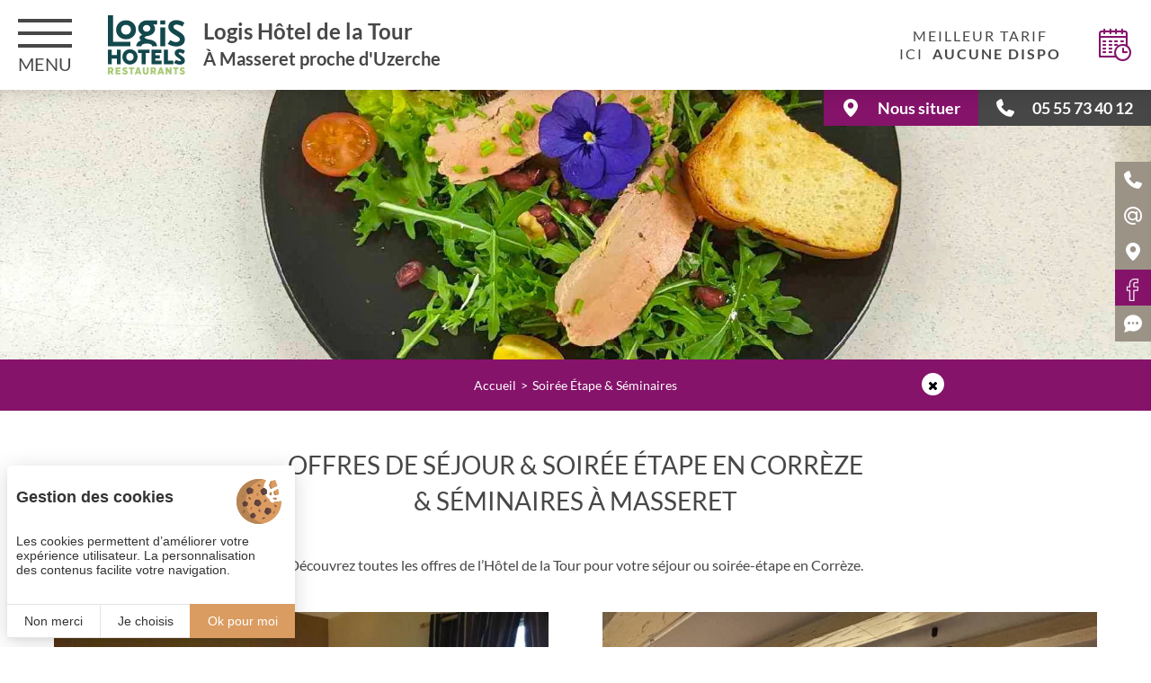

--- FILE ---
content_type: text/html; charset=UTF-8
request_url: https://www.hoteldelatourmasseret.com/week-end-en-correze/soiree-etape-seminaire.php
body_size: 6337
content:
<!DOCTYPE html>
<html lang="fr" prefix="og: http://ogp.me/ns#">
<head>
	<meta charset="utf-8">
	<meta http-equiv="Content-Type" content="text/html; charset=utf-8" />
	<meta name="viewport" content="width=device-width, initial-scale=1" >

	
	<title>Soirée étape en Corrèze Séjour & Séminaire Hôtel de La Tour Masseret</title>
    <!-- Matomo Tag Manager -->
    <script>
    var _mtm = window._mtm = window._mtm || [];
        _mtm.push({
        'mtm.startTime': (new Date().getTime()), 'event': 'mtm.Start'}
    );
    var d=document, g=d.createElement('script'), s=d.getElementsByTagName('script')[0];
    g.async=true;
     g.src='https://matomo.juliana-multimedia.com/js/container_BAcSEgiH.js';
     s.parentNode.insertBefore(g,s);
    </script>
    <!-- End Matomo Tag Manager -->
	<meta name="description" content="Pour une soirée étape en Corrèze à petit prix ou un week-end familiale dans le Limousin, profitez des offres de l'hôtel restaurant de la Tour Masseret entre Brive et Limoges.">
	<meta name="keywords" content="">

	
	
			<link rel="icon" type="image/png" href="/public/images/favicon.png" />
	
	<!-- CSS -->
		<link rel="stylesheet" href="https://cdn.juliana-multimedia.com/js/light-gallery_1.6/css/lightgallery.min.css">
	<link rel="stylesheet" href="https://cdn.juliana-multimedia.com/js/light-gallery_1.6/css/lightgallery.min.css">
	<link rel="stylesheet" href="https://cdn.juliana-multimedia.com/js/datepicker/jquery-ui.min.css">
	<link rel="stylesheet" href="https://cdn.juliana-multimedia.com/js/datepicker/jquery-ui.theme.min.css">
	<link rel="stylesheet" type="text/css" href="/public/css/all.php">

	<meta property="og:locale" content="fr_FR" />
			<meta property="og:type" content="article" />
		<meta property="og:url" content="https://www.hoteldelatourmasseret.com/week-end-en-correze/soiree-etape-seminaire.php" />
	
		<meta property="og:title" content="Soirée étape en Corrèze Séjour & Séminaire Hôtel de La Tour Masseret" />
	<meta property="og:description" content="Pour une soirée étape en Corrèze à petit prix ou un week-end familiale dans le Limousin, profitez des offres de l'hôtel restaurant de la Tour Masseret entre Brive et Limoges." />
	<meta property="og:site_name" content="A remplir" />
</head>
<body data-name="offres" class="">
	<div class="header">
	<div class="header_menu-trigger">
		<div class="header_menu-trigger-icon">
			<span></span>
			<span></span>
			<span></span>
		</div>
		<div class="header_menu-trigger-label">Menu</div>
	</div>
		<div class="header_logo">
		<a href="/" class="header_logo-link">
			<img src="/public/images/logos/newlogis/logis-hotels-restaurants.svg" alt="Logo Logis Hôtel de la Tour" class="header_logo-image">
			<div class="header_logo-text">
				<div class="header_logo-name">Logis Hôtel de la Tour</div>
				<div class="header_logo-baseline">À Masseret proche d'Uzerche</div>
			</div>
		</a>
	</div>
</div>

<div class="header_mobile">
	<div class="header_mobile-buttons">
		<a href="tel:0033555734012 " class="header_mobile-button" onclick="ga('send', 'event', 'Téléphone', 'Appel', 'Déclenchement appel téléphonique');">
			<div class="header_mobile-button-icon icon-telephone"></div>
		</a>
		<a href="mailto:hoteldelatour19510@gmail.com" class="header_mobile-button" onclick="ga('send', 'event', 'Email', 'Ouverture boite', 'Ouverture boite mail internaute');">
			<div class="header_mobile-button-icon icon-mail"></div>
		</a>
		<a href="/hotel-restaurant-correze/hotel-a20-limoges-brive.php" class="header_mobile-button">
			<div class="header_mobile-button-icon icon-map"></div>
		</a>
							<a href="https://www.facebook.com/hoteldelatour.masseret/" target="_blank" class="header_mobile-button">
				<div class="header_mobile-button-icon icon-facebook"></div>
			</a>
										<a href="/hotel-restaurant-correze/avis-clients-hotel-de-la-tour.php" class="header_mobile-button">
			<div class="header_mobile-button-icon icon-reviews"></div>
		</a>
	</div>
</div>

<div class="header_buttons">
	<a href="/hotel-restaurant-correze/hotel-a20-limoges-brive.php" class="header_button">
		<div class="header_button-icon icon-map"></div>
		<div class="header_button-label">Nous situer</div>
	</a>
	<a href="tel:0033555734012 " class="header_button telephone" onclick="ga('send', 'event', 'Téléphone', 'Appel', 'Déclenchement appel téléphonique');">
		<div class="header_button-icon icon-telephone"></div>
		<div class="header_button-label">05 55 73 40 12 </div>
	</a>
</div>
<div class="booking">
					<div class="booking_bestrates " id="bestrates" data-bestrate-mode="auto">
					<div class="booking_bestrates-title">Meilleur tarif</div>
					<div class="booking_bestrates-items">
						<div class="booking_bestrates-item" id="bestrate_site">
							<div class="booking_bestrates-item-title">Ici</div>
							<div class="booking_bestrates-item-rate"><img src="/public/images/load.gif"></div>
						</div>
						<div class="booking_bestrates-item" id="bestrate_others">
							<div class="booking_bestrates-item-title">Autres sites</div>
							<div class="booking_bestrates-item-rate"></div>
						</div>
					</div>
				</div>
				<div class="booking_panel-trigger panel-trigger" id="hotel">
		<div class="booking_panel-trigger-icon icon-calendar"></div>
		<div class="booking_panel-trigger-label">Réservez votre&nbspchambre</div>
	</div>
	</div><div class="menu">
	<div class="menu_scrollpane">
		<div class="menu_header">
			<div class="menu_header-buttons">
				<a href="tel:0033555734012 " class="menu_header-button" onclick="ga('send', 'event', 'Téléphone', 'Appel', 'Déclenchement appel téléphonique');">
					<div class="menu_header-button-icon icon-telephone"></div>
				</a>
				<a href="mailto:hoteldelatour19510@gmail.com" class="menu_header-button" onclick="ga('send', 'event', 'Email', 'Ouverture boite', 'Ouverture boite mail internaute');">
					<div class="menu_header-button-icon icon-mail"></div>
				</a>
				<a href="/hotel-restaurant-correze/hotel-a20-limoges-brive.php" class="menu_header-button">
					<div class="menu_header-button-icon icon-map"></div>
				</a>
							</div>
		</div>
		<div class="menu_body">
			<div class="menu_navigation">
				<a href="/" class="menu_navigation-button ">Accueil</a>
				<a href="/hotel-en-correze/logis-hotel-limousin.php" class="menu_navigation-button ">Hôtel</a>
				<a href="/restaurant-masseret/bonne-table-en-correze.php" class="menu_navigation-button ">Restaurant</a>
				<a href="/hotel-en-correze/reservation-chambres.php" class="menu_navigation-button ">Chambres</a>
				<a href="/week-end-en-correze/soiree-etape-seminaire.php" class="menu_navigation-button active">Soirée Étape & Séminaires</a>
				<a href="/sejour-en-correze/tourisme-massif-des-monedieres.php" class="menu_navigation-button ">Séjour en Corrèze</a>
				<a href="/hotel-restaurant-correze/avis-clients-hotel-de-la-tour.php" class="menu_navigation-button ">Avis clients</a>
				<!--
				<a href="/fr/contact-restaurant.php" class="menu_navigation-button ">Réservez votre table</a> -->
								<a href="/hotel-restaurant-correze/contactez-logis-masseret.php" class="menu_navigation-button ">Contact</a>
			</div>
		</div>
		<div class="menu_footer">
			<div class="menu_footer-title">Suivez-nous sur</div>
			<div class="menu_footer-buttons">
									<a href="https://www.facebook.com/hoteldelatour.masseret/" rel="nofollow" target="_blank" class="menu_footer-button" onclick="ga('send', 'event', 'Visite Facebook', 'Clic btn Facebook', 'Visite de la page Facebook');">
						<div class="menu_footer-button-icon"><img class="menu_button-social" src="/public/images//facebook_icons/facebook2.png"></div>
					</a>
																			</div>
		</div>
	</div>
</div>
<div class="menu_overlay"></div>
<div class="sidebar">
	<div class="sidebar_buttons">
		<a href="tel:0033555734012 " class="sidebar_button" onclick="ga('send', 'event', 'Téléphone', 'Appel', 'Déclenchement appel téléphonique');">
			<div class="sidebar_button-icon icon-telephone"></div>
			<div class="sidebar_button-label">05 55 73 40 12 </div>
		</a>
		<a href="mailto:hoteldelatour19510@gmail.com" class="sidebar_button email" onclick="ga('send', 'event', 'Email', 'Ouverture boite', 'Ouverture boite mail internaute');">
			<div class="sidebar_button-icon icon-mail"></div>
			<div class="sidebar_button-label">hoteldelatour19510@gmail.com</div>
		</a>
		<a href="/hotel-restaurant-correze/hotel-a20-limoges-brive.php" class="sidebar_button">
			<div class="sidebar_button-icon icon-map"></div>
			<div class="sidebar_button-label">Nous situer</div>
		</a>
							<a href="https://www.facebook.com/hoteldelatour.masseret/" rel="nofollow" target="_blank" class="sidebar_button network" onclick="ga('send', 'event', 'Visite Facebook', 'Clic btn Facebook', 'Visite de la page Facebook');">
				<div class="sidebar_button-icon"><img class="sidebar_button-social" src="/public/images//facebook_icons/facebook4.png"></div>
				<div class="sidebar_button-label">Notre page Facebook</div>
			</a>
										<a href="/hotel-restaurant-correze/avis-clients-hotel-de-la-tour.php" class="sidebar_button">
			<div class="sidebar_button-icon icon-reviews"></div>
			<div class="sidebar_button-label">Avis clients</div>
		</a>
	</div>
</div>
<div class="panelHotelReservit panel">

	<div class="panelHotelReservit_title">Réservez en direct</div>

	<form action="https://secure.reservit.com/reservit/reserhotel.php" target="_blank" class="panelHotelReservit_form">

		<input type="hidden" name="custid" 			value="233">
		<input type="hidden" name="hotelid"			value="597">
		<input type="hidden" name="redirectHOST"	value="premium.logishotels.com">
		<input type="hidden" name="lang" 			value="fr">
		<input type="hidden" name="action" 			value="resa">
		<input type="hidden" name="fday" 			value="18">
		<input type="hidden" name="fmonth"			value="01">
		<input type="hidden" name="fyear"			value="2026">
		<input type="hidden" name="numroom" 		value="1">
		<input type="hidden" name="fromdate"		value="1768748099000" id="panelHotelReservit_form-fromdate">

		<div class="panelHotelReservit_form-line">
			<div class="panelHotelReservit_form-date" id="panelHotelReservit_form-date"></div>
			<div class="panelHotelReservit_form-date-selected">18/01/2026</div>
		</div>
		<div class="panelHotelReservit_form-line">
			<div class="panelHotelReservit_form-label">Nombre de nuits</div>
			<select name="nbnights" class="panelHotelReservit_form-input" id="panelHotelReservit_form-nights">
				<option value="1" selected>1</option><option value="2" >2</option><option value="3" >3</option><option value="4" >4</option><option value="5" >5</option><option value="6" >6</option><option value="7" >7</option><option value="8" >8</option><option value="9" >9</option><option value="10" >10</option>			</select>
		</div>
		<div class="panelHotelReservit_form-line">
			<div class="panelHotelReservit_form-label">Nombre d'adultes</div>
			<select name="nbadt" class="panelHotelReservit_form-input" id="panelHotelReservit_form-adults">
				<option value="1" selected>1</option><option value="2" >2</option><option value="3" >3</option><option value="4" >4</option><option value="5" >5</option><option value="6" >6</option><option value="7" >7</option><option value="8" >8</option><option value="9" >9</option><option value="10" >10</option>			</select>
		</div>
		<div class="panelHotelReservit_form-line">
			<a href="https://secure.reservit.com/reservit/reserhotel.php?redirectHOST=premium.logishotels.com&hotelid=597&custid=233&lang=fr" target="_blank" class="panelHotelReservit_form-more">+ de critères</a>
			<input type="submit" class="panelHotelReservit_form-submit" value="Ok" onclick="ga('send', 'event', 'Reservation', 'Clic', 'Réservation - Paneau latéral');">
		</div>

								<div class="panelHotelReservit_bestrates">
							<div class="panelHotelReservit_bestrates-title">Meilleur tarif</div>
							<div class="panelHotelReservit_bestrate" id="panelHotelReservit_bestrate">
								<div class="panelHotelReservit_bestrate-title">Ici</div>
								<div class="panelHotelReservit_bestrate-price" id="panelHotelReservit_bestrate-price"><img src="/public/images/load2.gif" alt="Chargement"></div>
							</div>
							<div class="panelHotelReservit_bestrate" id="panelHotelReservit_bestrate-others">
								<div class="panelHotelReservit_bestrate-title">Autres sites</div>
								<div class="panelHotelReservit_bestrate-price" id="panelHotelReservit_bestrate-others-price"></div>
							</div>
						</div>
					
	</form>

	<div class="panelHotelReservit_booking-more">
		<div class="panelHotelReservit_booking-more-line">
			<a href="https://secure.reservit.com/fo/booking/233/597/manage?langcode=FR" target="_blank" class="panelHotelReservit_booking-more-button">Annuler / Modifier ma réservation</a>
		</div>
	</div>

	<div class="panelHotelReservit_fidelite" data-logis-points="2" data-logis-total="">
		<div class="panelHotelReservit_fidelite-header">
			<img src="/public/images/logos/newlogis/logis-hotels-restaurants_fond.svg" alt="Logis Hôtels" class="panelHotelReservit_fidelite-logo">
			<div class="panelHotelReservit_fidelite-title">Fidélité Logis</div>
		</div>
		<div class="panelHotelReservit_fidelite-body">
			<div class="panelHotelReservit_fidelite-text">Cumulez des euros à chaque réservation et profitez de chèques fidélité à valoir dans tous nos hôtels et restaurants !</div>
			<div class="panelHotelReservit_fidelite-profit">
				<div class="panelHotelReservit_fidelite-profit-title">Votre fidélité récompensée !</div>
				<div class="panelHotelReservit_fidelite-profit-text">
					<div class="panelHotelReservit_fidelite-profit-percentage">Remplissez votre cagnotte à chaque euro dépensé et gagnez des chèques de fidélité Logis.</div>
					<!-- Cagnottez <span class="logis-fidelite-taux"></span> par euro dépensé et gagnez des chèques de fidélité Logis. -->
					<div class="panelHotelReservit_fidelite-profit-rate">En réservant votre chambre à <span class="logis-fidelite-total"></span>, gagnez <span class="logis-fidelite-profit"></span> sur votre cagnotte fidélité.</div>
					<img src="/public/images/logos/logis-cagnotte.svg" class="panelHotelReservit_fidelite-profit-icon">
				</div>
			</div>
		</div>
		<div class="panelHotelReservit_fidelite-footer">
			<div class="panelHotelReservit_fidelite-buttons">
				<a href="https://www.logishotels.com/fr/create-account/" target="_blank" class="panelHotelReservit_fidelite-button">S'inscrire</a>
				<a href="https://www.logishotels.com/fr/my-account" target="_blank" class="panelHotelReservit_fidelite-button">Se connecter</a>
			</div>
		</div>
	</div>

</div>
<div class="panelHotelReservit_overlay">
	<div class="panelHotelReservit_overlay-content">
		<div class="panelHotelReservit_overlay-close icon-close"></div>
	</div>
</div>
<div class="diaporama">
	<div class="diaporama_slideshow">
					<div class="slideshow swiper-container">
				<div class="slideshow_slides swiper-wrapper">
											<div class="slideshow_slide swiper-slide">
							<div class="slideshow_slide-image" style="background-image: url(/bases/diaporama_image/grande/30/plat-restaurant-tour-masseret-correze.jpg);"></div>
						</div>
									</div>
							</div>
			</div>
</div><div class="content">

				<div class="content_row content_breadcrumb content_components">
			<div class="breadcrumb">
    <a href="/" class="breadcrumb_button">Accueil</a><div class="breadcrumb_button">Soirée Étape & Séminaires</div></div>		</div>
				<div class="content_row content_top">
			<div class="content_limit content_limit_1400 content_components">
					<h1 class="title ">Offres de séjour & Soirée étape en Corrèze<br>& Séminaires à Masseret</h1>
	<div class="text intro">
		Découvrez toutes les offres de l’Hôtel de la Tour pour votre séjour ou soirée-étape en Corrèze.	</div>
	<div class="collectionOffre ">
								<a href="/week-end-en-correze/reservez-soiree-etape-a-masseret-2.php" class="collectionOffre_item">
							<div class="collectionOffre_item-image" style="background-image: url(/bases/offre_image/moyenne/10/soiree-etape-masseret-hotel-tour.jpg);">
								<div class="collectionOffreHome_item-title_group">
									<h2 class="collectionOffreHome_item-title">Soirée étape à Masseret</h2>
								</div>
							</div>
							<div class="collectionOffre_item-content">
								<div class="collectionOffre_item-content-limiter">
																		<div class="collectionOffre_item-text">Organisez votre soirée étape entre Limoges et Brive-la-Gaillarde à partir de 87.00 € en chambre standard et 98 € en chambre supérieure.
Dîner au Marymax (à 2 km de l'hôtel) au...</div>
								</div>
								<div class="collectionOffre_item-buttons">
									<div class="collectionOffre_item-button icon-plus"></div>
								</div>
							</div>
						</a>
											<a href="/week-end-en-correze/reservez-seminaire-6.php" class="collectionOffre_item">
							<div class="collectionOffre_item-image" style="background-image: url(/bases/offre_image/moyenne/12/IMG_6467.jpg);">
								<div class="collectionOffreHome_item-title_group">
									<h2 class="collectionOffreHome_item-title">Séminaire </h2>
								</div>
							</div>
							<div class="collectionOffre_item-content">
								<div class="collectionOffre_item-content-limiter">
																		<div class="collectionOffre_item-text">Organisez votre séminaire professionnel dans nos salles prévues à cet effet .
Capacité d'accueil : de 5 à 100 personnes.</div>
								</div>
								<div class="collectionOffre_item-buttons">
									<div class="collectionOffre_item-button icon-plus"></div>
								</div>
							</div>
						</a>
						</div>
			</div>
		</div>
			
</div><div class="footer">
	<div class="footer_address">
		<!-- <a href="https://www.logishotels.com/fr/hotel/hotel-de-la-tour-597" target="_blank" class="footer_logis logis">
			<img src="/public/images/logos/logis.svg" alt="Logis Hotels" class="logis_logo">
			<div class="logis_labels">
				<div class="logis_labels-row">
					<img src="/public/images/logos/logis-cheminee.svg" alt="Cheminée Logis Hotels" class="logis_label"><img src="/public/images/logos/logis-cheminee.svg" alt="Cheminée Logis Hotels" class="logis_label">				</div>
				<div class="logis_labels-row">
					<img src="/public/images/logos/logis-cocotte.svg" alt="Cocotte Logis Hotels" class="logis_label"><img src="/public/images/logos/logis-cocotte.svg" alt="Cocotte Logis Hotels" class="logis_label"><img src="/public/images/logos/logis-cocotte.svg" alt="Cocotte Logis Hotels" class="logis_label">				</div>
			</div>
		</a> -->
		<a href="https://www.logishotels.com/fr/hotel/hotel-de-la-tour-597" target="_blank" class="footer_logis newlogis">
			<img src="/public/images/logos/newlogis/logis-hotels-restaurants.svg" alt="Logis Hôtel" class="newlogis-logo">
			<div class="newlogis-labels">
				<img src="/public/images/logos/newlogis/hotel-cosy.svg" alt="Logis Hôtel - Hôtel Cosy" class="newlogis-label">
				<img src="/public/images/logos/newlogis/restaurant-savoureux.svg" alt="Logis Hôtel - Restaurant Savoureux" class="newlogis-label">
			</div>
		</a>
					<h3 class="footer_address-title">Logis Hôtel de la Tour</h3>
					
		<a href="/hotel-restaurant-correze/hotel-a20-limoges-brive.php" class="footer_address-text">7 Place Marcel Champeix<br>
19510 Masseret<br></a>
	</div>
	<div class="footer_infos">
		<div class="footer_infos-columns">
			<div class="footer_info">
				<div class="footer_info-header">
					<div class="footer_info-title">Horaires d'ouverture</div>
					<div class="footer_info-subtitle"></div>
				</div>
				<div class="footer_info-content">
					<div class="footer_opening"><strong>Hôtel</strong><br>
<br>
Arrivée : de 14:00 à 19:30<br>
Départ : de 07:00 à 11:00<br>
<br></div>
				</div>
			</div>
			<div class="footer_info">
				<div class="footer_info-header">
					<div class="footer_info-title">Suivez-nous</div>
				</div>
				<div class="footer_info-content">
					<div class="footer_networks">
													<a href="https://www.facebook.com/hoteldelatour.masseret/" rel="nofollow" target="_blank" class="footer_networks-button" onclick="ga('send', 'event', 'Visite Facebook', 'Clic btn Facebook', 'Visite de la page Facebook');">
							<div class="footer_networks-button-icon"><img class="footer_button-social" src="/public/images//facebook_icons/facebook.png"></div>
							</a>
																													</div>
									</div>
			</div>
		</div>
		<div class="footer_buttons">
			<div class="footer_button tarteaucitronOpenPanel">Gestion des cookies</div>
			<a href="/logis-hotel-correze/mentions-legales.php" class="footer_button">Mentions légales</a>
			<a href="/logis-hotel-correze/plan-du-site.php" class="footer_button">Plan du site</a>
			<div class="footer_juliana">© 2019 <a href="https://www.juliana.fr" target="_blank">Juliana</a></div>
		</div>
	</div>
</div>

<div class="totop">
	<div class="totop_icon icon-arrow-up"></div>
</div>
<link rel="stylesheet" id="rsvit_fontawsome-css"  href="https://cdnjs.cloudflare.com/ajax/libs/font-awesome/4.7.0/css/font-awesome.min.css?ver=4.8.1" type="text/css" media="all" />
<button id="rsvit_btn" style="display:none;">
    <i id="btn_bed_ico" class="fa fa-bed" aria-hidden="true"></i>
    <span>Meilleur tarif garanti</span>
</button>
<div id="ReservitBestPriceWidget" style="display:none;">
    <div id="box_btn">
        <i id="box_btn_close" class="fa fa-times" aria-hidden="true"></i>
    </div>
    <div id="ReservitBestPriceWidgetbox">
        <iframe id="iframeReservitBestPriceWidget" src=""></iframe>
    </div>
</div>
<!-- jQuery -->
<script src="https://code.jquery.com/jquery-2.2.1.min.js"></script>

<!-- ScrollToElement -->
<script src="https://cdn.juliana-multimedia.com/js/scrollToElement/scrollToElement.js"></script>

<!-- SocialShare -->
<script src="https://cdn.juliana-multimedia.com/js/socialShare/socialShare.js"></script>

<!-- Swiper -->
<script src="https://cdn.juliana-multimedia.com/js/swiper/4.4.2/js/swiper.min.js"></script>

<!-- isOnScreen -->
<script src="https://cdn.juliana-multimedia.com/js/isOnScreen/isOnScreen.js"></script>

<!-- Light Gallery -->
<script src="https://cdn.juliana-multimedia.com/js/light-gallery_1.6/js/lightgallery-all.min.js"></script>

<!-- Datepicker -->
<script src="https://cdn.juliana-multimedia.com/js/datepicker/jquery-ui.min.js"></script>
<script src="https://cdn.juliana-multimedia.com/js/datepicker/lang/datepicker-fr.js"></script>

<!-- scrollMagic -->
<script src="https://cdn.juliana-multimedia.com/js/scrollMagic/2.0.5/ScrollMagic.min.js"></script>
<script src="https://cdn.juliana-multimedia.com/js/scrollMagic/2.0.5/debug.addIndicators.min.js"></script>
<script src="https://cdn.juliana-multimedia.com/js/scrollMagic/2.0.5/TweenMax.min.js"></script>
<script src="https://cdn.juliana-multimedia.com/js/scrollMagic/2.0.5/animation.gsap.min.js"></script>
<script>
	$(function(){

		// Init ScrollMagic Controller for the window scroll container
		controller = new ScrollMagic.Controller();

	});
</script>

<!-- TarteAuCitron -->
<script type="text/javascript" src="https://cdn.juliana-multimedia.com/js/tarteaucitron/1.9.1/juliana-helper.js"></script>
<script type="text/javascript" src="https://cdn.juliana-multimedia.com/js/tarteaucitron/1.9.1/tarteaucitron.js"></script>
<script type="text/javascript">

	initTarteAuCitron({
		"locale" : "fr",
        "services" : {
            "googlemaps" : {
                "googlemapsKey" : "AIzaSyDez1GwQQVViFsr3CO31Hm5EaVe5fvQy6Q"
            },
            "analytics" : {
                "analyticsUa" : "UA-140498685-1"
            }
        }
	});

</script>
<!-- Common -->
<script>
	$(function(){
	});
</script>

	<script type="text/javascript" src="/public/templates/sections/header/header.js"></script>
	<script type="text/javascript" src="/public/templates/sections/menu/menu.js"></script>
	<script type="text/javascript" src="/public/templates/sections/panelHotelReservit/panelHotelReservit.js"></script>
	<script type="text/javascript" src="/public/templates/components/slideshow/slideshow.js"></script>
	<script type="text/javascript" src="/public/templates/sections/content/content.js"></script>
	<script type="text/javascript" src="/public/templates/sections/footer/footer.js"></script>
	<script type="text/javascript" src="/public/templates/sections/widgetReservit/widgetReservit.js"></script>
<script type="text/javascript">

	function header_bestrates() {

		if ($("#bestrates").attr("data-bestrate-mode")=="auto") {

			fromdate 	= 1768748099;
			todate 		= 1768834499;
			nbadults	= 1;

			$("#bestrate_site .booking_bestrates-item-rate").html('<img src="/public/images/load.gif">');
			$("#bestrates").removeClass("others");

			$.ajax({
				type: "POST",
				url: "/public/ajax/reservit/reservit_bestprice.php",
				dataType: "json",
				data: { fromdate: fromdate, todate: todate, nbadults: nbadults },
				success: function(retour){

					if (
						retour.bestPrice_unFormatted!=undefined &&
						retour.bestPrice_unFormatted!=-1
					) {
						$("#bestrate_site .booking_bestrates-item-rate").html(retour.bestPrice.replace(",00",""));
						if (
							retour.bestPriceDistrib_unFormatted!=undefined &&
							retour.bestPriceDistrib_unFormatted!=-1 &&
							retour.bestPriceDistrib_unFormatted > retour.bestPrice_unFormatted
						) {
							$("#bestrate_others .booking_bestrates-item-rate").html(retour.bestPriceDistrib.replace(",00",""));
							$("#bestrates").addClass("others");
						}
					} else {
						$("#bestrate_site .booking_bestrates-item-rate").html("<span>Aucune dispo</span>");
					}

				}
			});

		}

	}

	$(function(){
		header_bestrates();
	});

</script><script type="text/javascript">

	function panelHotelReservit_bestrates() {

		if($(".panelHotelReservit_bestrates").size()>0) {

			var fromdate, todate, nbadults = '';

			var fromdate	= parseInt($("#panelHotelReservit_form-fromdate").val())/1000;
			var nbnights	= parseInt($("#panelHotelReservit_form-nights").val());
			var todate		= fromdate + (nbnights * 24 * 3600);
			var nbadults	= parseInt($("#panelHotelReservit_form-adults").val());

			$("#panelHotelReservit_bestrate-price").html('<img src="/public/images/load.gif">');
			$("#panelHotelReservit_bestrate-others").css("display", "none");

			$.ajax({
				type: "POST",
				url: "/public/ajax/reservit/reservit_bestprice.php",
				dataType: "json",
				data: { fromdate: fromdate, todate: todate, nbadults: nbadults, locale: "fr_FR.UTF-8" },
				success: function(retour){

					if (
						retour.bestPrice_unFormatted!=undefined &&
						retour.bestPrice_unFormatted!=-1
					) {
						$("#panelHotelReservit_bestrate-price").html(retour.bestPrice.replace(",00",""));
						if (
							retour.bestPriceDistrib_unFormatted!=undefined &&
							retour.bestPriceDistrib_unFormatted!=-1 &&
							retour.bestPriceDistrib_unFormatted > retour.bestPrice_unFormatted
						) {
							$("#panelHotelReservit_bestrate-others-price").html(retour.bestPriceDistrib.replace(",00",""));
							$("#panelHotelReservit_bestrate-others").css("display", "flex");
						}

						// Logis Fidelite
						$(".panelHotelReservit_fidelite").attr("data-logis-total", retour.bestPrice_unFormatted);

					} else {
						$("#panelHotelReservit_bestrate-price").html("<span>Aucune dispo</span>");

						// Logis Fidelite
						$(".panelHotelReservit_fidelite").attr("data-logis-total", "");

					}

					updateLogisFidelite();

				}
			});
		}

	}

	function updateLogisFidelite()
	{
		$(".panelHotelReservit_fidelite-profit").removeClass("active rate percentage");

		var total = Number.parseInt($(".panelHotelReservit_fidelite").attr("data-logis-total"));
		var points = Number.parseInt($(".panelHotelReservit_fidelite").attr("data-logis-points"));

		if (typeof total != NaN && typeof points != NaN && total>1) {

			var profit = ((total * points) * (15/1400)) + 0.25;
			profit = profit.toFixed(2);

			$(".panelHotelReservit_fidelite").find(".logis-fidelite-total").html(total + "&nbsp;€");
			$(".panelHotelReservit_fidelite").find(".logis-fidelite-profit").html(profit + "&nbsp;€");
			$(".panelHotelReservit_fidelite-profit").addClass("active rate");

		} else {

			$(".panelHotelReservit_fidelite-profit").addClass("active percentage");

		}
	}

	$(function(){

		panelHotelReservit_bestrates();

		$("#panelHotelReservit_form-date").datepicker({
			minDate: new Date(),
			setDate: new Date(),
			altField: "#panelHotelReservit_form-fromdate",
			altFormat: "@",
			onSelect: function(){

				var fromdate	= $(this).datepicker("getDate");

				var day			= ('0' + fromdate.getDate()).slice(-2);
				var month		= ('0' + (fromdate.getMonth()+1)).slice(-2);
				var year		= fromdate.getFullYear();

				$(".panelHotelReservit_form input[name=fday]").val(day);
				$(".panelHotelReservit_form input[name=fmonth]").val(month);
				$(".panelHotelReservit_form input[name=fyear]").val(year);
				$(".panelHotelReservit_form-date-selected").html(day+"/"+month+"/"+year);

				panelHotelReservit_bestrates();
			}
		});

		$("#panelHotelReservit_form-nights, #panelHotelReservit_form-adults").change(function(){
			panelHotelReservit_bestrates();
		});

	});

</script>
</body>
</html>


--- FILE ---
content_type: text/css;charset=UTF-8
request_url: https://www.hoteldelatourmasseret.com/public/css/all.php
body_size: 9802
content:
@font-face {font-family: 'Lato';font-style: normal;font-weight: 300;src: url(https://fonts.gstatic.com/s/lato/v25/S6u9w4BMUTPHh7USSwiPHA.ttf) format('truetype');}@font-face {font-family: 'Lato';font-style: normal;font-weight: 400;src: url(https://fonts.gstatic.com/s/lato/v25/S6uyw4BMUTPHjx4wWw.ttf) format('truetype');}@font-face {font-family: 'Lato';font-style: normal;font-weight: 700;src: url(https://fonts.gstatic.com/s/lato/v25/S6u9w4BMUTPHh6UVSwiPHA.ttf) format('truetype');}@font-face {font-family: 'Montserrat';font-style: normal;font-weight: 300;src: url(https://fonts.gstatic.com/s/montserrat/v31/JTUHjIg1_i6t8kCHKm4532VJOt5-QNFgpCs16Hw5aX8.ttf) format('truetype');}@font-face {font-family: 'Montserrat';font-style: normal;font-weight: 400;src: url(https://fonts.gstatic.com/s/montserrat/v31/JTUHjIg1_i6t8kCHKm4532VJOt5-QNFgpCtr6Hw5aX8.ttf) format('truetype');}@font-face {font-family: 'Montserrat';font-style: normal;font-weight: 500;src: url(https://fonts.gstatic.com/s/montserrat/v31/JTUHjIg1_i6t8kCHKm4532VJOt5-QNFgpCtZ6Hw5aX8.ttf) format('truetype');}@font-face {font-family: 'Montserrat';font-style: normal;font-weight: 600;src: url(https://fonts.gstatic.com/s/montserrat/v31/JTUHjIg1_i6t8kCHKm4532VJOt5-QNFgpCu173w5aX8.ttf) format('truetype');}@font-face {font-family: 'Montserrat';font-style: normal;font-weight: 700;src: url(https://fonts.gstatic.com/s/montserrat/v31/JTUHjIg1_i6t8kCHKm4532VJOt5-QNFgpCuM73w5aX8.ttf) format('truetype');}@font-face {font-family: "DejaVu";src: url('../fonts/DejaVuSans/DejaVuSans.ttf');}@font-face {font-family: "DejaVu";font-style: italic;src: url('../fonts/DejaVuSans/DejaVuSans-Oblique.ttf');}@font-face {font-family: "DejaVu";font-weight: bold;src: url('../fonts/DejaVuSans/DejaVuSansCondensed-Bold.ttf');}@font-face {font-family: "ubuntu";src: url('../fonts/ubuntu/Ubuntu-R.ttf');}@font-face {font-family: "ubuntu";font-style: italic;src: url('../fonts/ubuntu/Ubuntu-RI.ttf');}@font-face {font-family: 'icons';src:url('../fonts/icons/icons.eot');src:url('../fonts/icons/icons.eot#iefix') format('embedded-opentype'),url('../fonts/icons/icons.ttf') format('truetype'),url('../fonts/icons/icons.woff') format('woff'),url('../fonts/icons/icons.svg#icons') format('svg');font-weight: normal;font-style: normal;}[class^="icon-"], [class*=" icon-"] {font-family: 'icons' !important;speak: none;font-style: normal;font-weight: normal;font-variant: normal;text-transform: none;line-height: 1;-webkit-font-smoothing: antialiased;-moz-osx-font-smoothing: grayscale;}.icon-arrow-down:before {content: "\e000";}.icon-arrow-left:before {content: "\e001";}.icon-arrow-right:before {content: "\e002";}.icon-arrow-up:before {content: "\e003";}.icon-arrow2-down:before {content: "\e010";}.icon-arrow2-left:before {content: "\e011";}.icon-arrow2-right:before {content: "\e012";}.icon-arrow2-top:before {content: "\e013";}.icon-goto:before {content: "\e020";}.icon-share:before {content: "\e100";}.icon-facebook:before {content: "\e101";}.icon-twitter:before {content: "\e102";}.icon-instagram:before {content: "\e103";}.icon-pinterest:before {content: "\e104";}.icon-linkedin:before {content: "\e105";}.icon-plus:before {content: "\e200";}.icon-close:before {content: "\e201";}.icon-telephone:before {content: "\e202";}.icon-mail:before {content: "\e203";}.icon-contact:before {content: "\e204";}.icon-map:before {content: "\e205";}.icon-photos:before {content: "\e206";}.icon-reviews:before {content: "\e207";}.icon-home:before {content: "\e208";}.icon-star:before {content: "\e209";}.icon-wifi:before {content: "\e210";}.icon-enlarge:before {content: "\e2011";}.icon-download:before {content: "\e212";}.icon-calendar:before {content: "\e900";}.icon-table:before {content: "\e901";}html, body{float: left;width: 100%;padding: 0;margin: 0;background: #ffffff;color: #000000;font-family: Arial, Helvetica, sans-serif;font-size: 16px;position: relative;-webkit-text-size-adjust: none;-moz-text-size-adjust: none;-ms-text-size-adjust: none;}*{outline: none;box-sizing: border-box;}img{border: 0;}a{text-decoration: none;}h1, h2, h3, h4, h5, h6{display: inline;margin: 0;font-weight: normal;font-size: 16px;}.h2{font-size: 20px;display: inherit;}.h3{font-size: 18px;display: inherit;}body{color: #474747;font-family: 'Lato';font-size: 16px;}h1, h2, h3, h4, h5, h6{font-size: 16px;}a{color: #85136a;}.and_title{font-family: Lato;font-weight: 10;color: #474747;}.disabled{display: none !important;}.citation{padding-left: 15px;border-left: 1px solid #85136a;margin: 15px;}.logis{display: flex;flex-direction: row;align-items: center;}.logis_logo{float: left;height: 80px;margin-right: 10px;}.logis_labels{display: flex;flex-direction: column;}.logis_labels-row{display: flex;flex-direction: row;align-items: center;float: left;margin-bottom: 5px;}.logis_labels-row:last-child{margin-bottom: 0;}.logis_label{float: left;height: 30px;margin-right: 5px;}.logis_label:last-child{margin-right: 0;}.newlogis{display: flex;flex-direction: row;align-items: center;justify-content: center;float: left;}.newlogis-logo{float: left;height: 80px;}.newlogis-labels{display: flex;flex-direction: column;float: left;margin-left: 10px;}.newlogis-label{float: left;height: 32px;margin-bottom: 5px;}.newlogis-label:last-child{margin-bottom: 0;}@media (max-width: 768px) {.citation{padding: 0;border: 0;}}@media (max-width: 480px) {body{font-size: 14px;}h1, h2, h3, h4, h5, h6{font-size: 14px;}}.swiper-container{margin:0 auto;position:relative;overflow:hidden;list-style:none;padding:0;z-index:1}.swiper-container-no-flexbox .swiper-slide{float:left}.swiper-container-vertical>.swiper-wrapper{-webkit-box-orient:vertical;-webkit-box-direction:normal;-webkit-flex-direction:column;-ms-flex-direction:column;flex-direction:column}.swiper-wrapper{position:relative;width:100%;height:100%;z-index:1;display:-webkit-box;display:-webkit-flex;display:-ms-flexbox;display:flex;-webkit-transition-property:-webkit-transform;transition-property:-webkit-transform;-o-transition-property:transform;transition-property:transform;transition-property:transform,-webkit-transform;-webkit-box-sizing:content-box;box-sizing:content-box}.swiper-container-android .swiper-slide,.swiper-wrapper{-webkit-transform:translate3d(0,0,0);transform:translate3d(0,0,0)}.swiper-container-multirow>.swiper-wrapper{-webkit-flex-wrap:wrap;-ms-flex-wrap:wrap;flex-wrap:wrap}.swiper-container-free-mode>.swiper-wrapper{-webkit-transition-timing-function:ease-out;-o-transition-timing-function:ease-out;transition-timing-function:ease-out;margin:0 auto}.swiper-slide{-webkit-flex-shrink:0;-ms-flex-negative:0;flex-shrink:0;width:100%;height:100%;position:relative;-webkit-transition-property:-webkit-transform;transition-property:-webkit-transform;-o-transition-property:transform;transition-property:transform;transition-property:transform,-webkit-transform}.swiper-slide-invisible-blank{visibility:hidden}.swiper-container-autoheight,.swiper-container-autoheight .swiper-slide{height:auto}.swiper-container-autoheight .swiper-wrapper{-webkit-box-align:start;-webkit-align-items:flex-start;-ms-flex-align:start;align-items:flex-start;-webkit-transition-property:height,-webkit-transform;transition-property:height,-webkit-transform;-o-transition-property:transform,height;transition-property:transform,height;transition-property:transform,height,-webkit-transform}.swiper-container-3d{-webkit-perspective:1200px;perspective:1200px}.swiper-container-3d .swiper-cube-shadow,.swiper-container-3d .swiper-slide,.swiper-container-3d .swiper-slide-shadow-bottom,.swiper-container-3d .swiper-slide-shadow-left,.swiper-container-3d .swiper-slide-shadow-right,.swiper-container-3d .swiper-slide-shadow-top,.swiper-container-3d .swiper-wrapper{-webkit-transform-style:preserve-3d;transform-style:preserve-3d}.swiper-container-3d .swiper-slide-shadow-bottom,.swiper-container-3d .swiper-slide-shadow-left,.swiper-container-3d .swiper-slide-shadow-right,.swiper-container-3d .swiper-slide-shadow-top{position:absolute;left:0;top:0;width:100%;height:100%;pointer-events:none;z-index:10}.swiper-container-3d .swiper-slide-shadow-left{background-image:-webkit-gradient(linear,right top,left top,from(rgba(0,0,0,.5)),to(rgba(0,0,0,0)));background-image:-webkit-linear-gradient(right,rgba(0,0,0,.5),rgba(0,0,0,0));background-image:-o-linear-gradient(right,rgba(0,0,0,.5),rgba(0,0,0,0));background-image:linear-gradient(to left,rgba(0,0,0,.5),rgba(0,0,0,0))}.swiper-container-3d .swiper-slide-shadow-right{background-image:-webkit-gradient(linear,left top,right top,from(rgba(0,0,0,.5)),to(rgba(0,0,0,0)));background-image:-webkit-linear-gradient(left,rgba(0,0,0,.5),rgba(0,0,0,0));background-image:-o-linear-gradient(left,rgba(0,0,0,.5),rgba(0,0,0,0));background-image:linear-gradient(to right,rgba(0,0,0,.5),rgba(0,0,0,0))}.swiper-container-3d .swiper-slide-shadow-top{background-image:-webkit-gradient(linear,left bottom,left top,from(rgba(0,0,0,.5)),to(rgba(0,0,0,0)));background-image:-webkit-linear-gradient(bottom,rgba(0,0,0,.5),rgba(0,0,0,0));background-image:-o-linear-gradient(bottom,rgba(0,0,0,.5),rgba(0,0,0,0));background-image:linear-gradient(to top,rgba(0,0,0,.5),rgba(0,0,0,0))}.swiper-container-3d .swiper-slide-shadow-bottom{background-image:-webkit-gradient(linear,left top,left bottom,from(rgba(0,0,0,.5)),to(rgba(0,0,0,0)));background-image:-webkit-linear-gradient(top,rgba(0,0,0,.5),rgba(0,0,0,0));background-image:-o-linear-gradient(top,rgba(0,0,0,.5),rgba(0,0,0,0));background-image:linear-gradient(to bottom,rgba(0,0,0,.5),rgba(0,0,0,0))}.swiper-container-wp8-horizontal,.swiper-container-wp8-horizontal>.swiper-wrapper{-ms-touch-action:pan-y;touch-action:pan-y}.swiper-container-wp8-vertical,.swiper-container-wp8-vertical>.swiper-wrapper{-ms-touch-action:pan-x;touch-action:pan-x}.swiper-button-next,.swiper-button-prev{position:absolute;top:50%;width:27px;height:44px;margin-top:-22px;z-index:10;cursor:pointer;background-size:27px 44px;background-position:center;background-repeat:no-repeat}.swiper-button-next.swiper-button-disabled,.swiper-button-prev.swiper-button-disabled{opacity:.35;cursor:auto;pointer-events:none}.swiper-button-prev,.swiper-container-rtl .swiper-button-next{background-image:url("data:image/svg+xml;charset=utf-8,%3Csvg%20xmlns%3D'http%3A%2F%2Fwww.w3.org%2F2000%2Fsvg'%20viewBox%3D'0%200%2027%2044'%3E%3Cpath%20d%3D'M0%2C22L22%2C0l2.1%2C2.1L4.2%2C22l19.9%2C19.9L22%2C44L0%2C22L0%2C22L0%2C22z'%20fill%3D'%23007aff'%2F%3E%3C%2Fsvg%3E");left:10px;right:auto}.swiper-button-next,.swiper-container-rtl .swiper-button-prev{background-image:url("data:image/svg+xml;charset=utf-8,%3Csvg%20xmlns%3D'http%3A%2F%2Fwww.w3.org%2F2000%2Fsvg'%20viewBox%3D'0%200%2027%2044'%3E%3Cpath%20d%3D'M27%2C22L27%2C22L5%2C44l-2.1-2.1L22.8%2C22L2.9%2C2.1L5%2C0L27%2C22L27%2C22z'%20fill%3D'%23007aff'%2F%3E%3C%2Fsvg%3E");right:10px;left:auto}.swiper-button-prev.swiper-button-white,.swiper-container-rtl .swiper-button-next.swiper-button-white{background-image:url("data:image/svg+xml;charset=utf-8,%3Csvg%20xmlns%3D'http%3A%2F%2Fwww.w3.org%2F2000%2Fsvg'%20viewBox%3D'0%200%2027%2044'%3E%3Cpath%20d%3D'M0%2C22L22%2C0l2.1%2C2.1L4.2%2C22l19.9%2C19.9L22%2C44L0%2C22L0%2C22L0%2C22z'%20fill%3D'%23ffffff'%2F%3E%3C%2Fsvg%3E")}.swiper-button-next.swiper-button-white,.swiper-container-rtl .swiper-button-prev.swiper-button-white{background-image:url("data:image/svg+xml;charset=utf-8,%3Csvg%20xmlns%3D'http%3A%2F%2Fwww.w3.org%2F2000%2Fsvg'%20viewBox%3D'0%200%2027%2044'%3E%3Cpath%20d%3D'M27%2C22L27%2C22L5%2C44l-2.1-2.1L22.8%2C22L2.9%2C2.1L5%2C0L27%2C22L27%2C22z'%20fill%3D'%23ffffff'%2F%3E%3C%2Fsvg%3E")}.swiper-button-prev.swiper-button-black,.swiper-container-rtl .swiper-button-next.swiper-button-black{background-image:url("data:image/svg+xml;charset=utf-8,%3Csvg%20xmlns%3D'http%3A%2F%2Fwww.w3.org%2F2000%2Fsvg'%20viewBox%3D'0%200%2027%2044'%3E%3Cpath%20d%3D'M0%2C22L22%2C0l2.1%2C2.1L4.2%2C22l19.9%2C19.9L22%2C44L0%2C22L0%2C22L0%2C22z'%20fill%3D'%23000000'%2F%3E%3C%2Fsvg%3E")}.swiper-button-next.swiper-button-black,.swiper-container-rtl .swiper-button-prev.swiper-button-black{background-image:url("data:image/svg+xml;charset=utf-8,%3Csvg%20xmlns%3D'http%3A%2F%2Fwww.w3.org%2F2000%2Fsvg'%20viewBox%3D'0%200%2027%2044'%3E%3Cpath%20d%3D'M27%2C22L27%2C22L5%2C44l-2.1-2.1L22.8%2C22L2.9%2C2.1L5%2C0L27%2C22L27%2C22z'%20fill%3D'%23000000'%2F%3E%3C%2Fsvg%3E")}.swiper-button-lock{display:none}.swiper-pagination{position:absolute;text-align:center;-webkit-transition:.3s opacity;-o-transition:.3s opacity;transition:.3s opacity;-webkit-transform:translate3d(0,0,0);transform:translate3d(0,0,0);z-index:10}.swiper-pagination.swiper-pagination-hidden{opacity:0}.swiper-container-horizontal>.swiper-pagination-bullets,.swiper-pagination-custom,.swiper-pagination-fraction{bottom:10px;left:0;width:100%}.swiper-pagination-bullets-dynamic{overflow:hidden;font-size:0}.swiper-pagination-bullets-dynamic .swiper-pagination-bullet{-webkit-transform:scale(.33);-ms-transform:scale(.33);transform:scale(.33);position:relative}.swiper-pagination-bullets-dynamic .swiper-pagination-bullet-active{-webkit-transform:scale(1);-ms-transform:scale(1);transform:scale(1)}.swiper-pagination-bullets-dynamic .swiper-pagination-bullet-active-main{-webkit-transform:scale(1);-ms-transform:scale(1);transform:scale(1)}.swiper-pagination-bullets-dynamic .swiper-pagination-bullet-active-prev{-webkit-transform:scale(.66);-ms-transform:scale(.66);transform:scale(.66)}.swiper-pagination-bullets-dynamic .swiper-pagination-bullet-active-prev-prev{-webkit-transform:scale(.33);-ms-transform:scale(.33);transform:scale(.33)}.swiper-pagination-bullets-dynamic .swiper-pagination-bullet-active-next{-webkit-transform:scale(.66);-ms-transform:scale(.66);transform:scale(.66)}.swiper-pagination-bullets-dynamic .swiper-pagination-bullet-active-next-next{-webkit-transform:scale(.33);-ms-transform:scale(.33);transform:scale(.33)}.swiper-pagination-bullet{width:8px;height:8px;display:inline-block;border-radius:100%;background:#000;opacity:.2}button.swiper-pagination-bullet{border:none;margin:0;padding:0;-webkit-box-shadow:none;box-shadow:none;-webkit-appearance:none;-moz-appearance:none;appearance:none}.swiper-pagination-clickable .swiper-pagination-bullet{cursor:pointer}.swiper-pagination-bullet-active{opacity:1;background:#007aff}.swiper-container-vertical>.swiper-pagination-bullets{right:10px;top:50%;-webkit-transform:translate3d(0,-50%,0);transform:translate3d(0,-50%,0)}.swiper-container-vertical>.swiper-pagination-bullets .swiper-pagination-bullet{margin:6px 0;display:block}.swiper-container-vertical>.swiper-pagination-bullets.swiper-pagination-bullets-dynamic{top:50%;-webkit-transform:translateY(-50%);-ms-transform:translateY(-50%);transform:translateY(-50%);width:8px}.swiper-container-vertical>.swiper-pagination-bullets.swiper-pagination-bullets-dynamic .swiper-pagination-bullet{display:inline-block;-webkit-transition:.2s top,.2s -webkit-transform;transition:.2s top,.2s -webkit-transform;-o-transition:.2s transform,.2s top;transition:.2s transform,.2s top;transition:.2s transform,.2s top,.2s -webkit-transform}.swiper-container-horizontal>.swiper-pagination-bullets .swiper-pagination-bullet{margin:0 4px}.swiper-container-horizontal>.swiper-pagination-bullets.swiper-pagination-bullets-dynamic{left:50%;-webkit-transform:translateX(-50%);-ms-transform:translateX(-50%);transform:translateX(-50%);white-space:nowrap}.swiper-container-horizontal>.swiper-pagination-bullets.swiper-pagination-bullets-dynamic .swiper-pagination-bullet{-webkit-transition:.2s left,.2s -webkit-transform;transition:.2s left,.2s -webkit-transform;-o-transition:.2s transform,.2s left;transition:.2s transform,.2s left;transition:.2s transform,.2s left,.2s -webkit-transform}.swiper-container-horizontal.swiper-container-rtl>.swiper-pagination-bullets-dynamic .swiper-pagination-bullet{-webkit-transition:.2s right,.2s -webkit-transform;transition:.2s right,.2s -webkit-transform;-o-transition:.2s transform,.2s right;transition:.2s transform,.2s right;transition:.2s transform,.2s right,.2s -webkit-transform}.swiper-pagination-progressbar{background:rgba(0,0,0,.25);position:absolute}.swiper-pagination-progressbar .swiper-pagination-progressbar-fill{background:#007aff;position:absolute;left:0;top:0;width:100%;height:100%;-webkit-transform:scale(0);-ms-transform:scale(0);transform:scale(0);-webkit-transform-origin:left top;-ms-transform-origin:left top;transform-origin:left top}.swiper-container-rtl .swiper-pagination-progressbar .swiper-pagination-progressbar-fill{-webkit-transform-origin:right top;-ms-transform-origin:right top;transform-origin:right top}.swiper-container-horizontal>.swiper-pagination-progressbar,.swiper-container-vertical>.swiper-pagination-progressbar.swiper-pagination-progressbar-opposite{width:100%;height:4px;left:0;top:0}.swiper-container-horizontal>.swiper-pagination-progressbar.swiper-pagination-progressbar-opposite,.swiper-container-vertical>.swiper-pagination-progressbar{width:4px;height:100%;left:0;top:0}.swiper-pagination-white .swiper-pagination-bullet-active{background:#fff}.swiper-pagination-progressbar.swiper-pagination-white{background:rgba(255,255,255,.25)}.swiper-pagination-progressbar.swiper-pagination-white .swiper-pagination-progressbar-fill{background:#fff}.swiper-pagination-black .swiper-pagination-bullet-active{background:#000}.swiper-pagination-progressbar.swiper-pagination-black{background:rgba(0,0,0,.25)}.swiper-pagination-progressbar.swiper-pagination-black .swiper-pagination-progressbar-fill{background:#000}.swiper-pagination-lock{display:none}.swiper-scrollbar{border-radius:10px;position:relative;-ms-touch-action:none;background:rgba(0,0,0,.1)}.swiper-container-horizontal>.swiper-scrollbar{position:absolute;left:1%;bottom:3px;z-index:50;height:5px;width:98%}.swiper-container-vertical>.swiper-scrollbar{position:absolute;right:3px;top:1%;z-index:50;width:5px;height:98%}.swiper-scrollbar-drag{height:100%;width:100%;position:relative;background:rgba(0,0,0,.5);border-radius:10px;left:0;top:0}.swiper-scrollbar-cursor-drag{cursor:move}.swiper-scrollbar-lock{display:none}.swiper-zoom-container{width:100%;height:100%;display:-webkit-box;display:-webkit-flex;display:-ms-flexbox;display:flex;-webkit-box-pack:center;-webkit-justify-content:center;-ms-flex-pack:center;justify-content:center;-webkit-box-align:center;-webkit-align-items:center;-ms-flex-align:center;align-items:center;text-align:center}.swiper-zoom-container>canvas,.swiper-zoom-container>img,.swiper-zoom-container>svg{max-width:100%;max-height:100%;-o-object-fit:contain;object-fit:contain}.swiper-slide-zoomed{cursor:move}.swiper-lazy-preloader{width:42px;height:42px;position:absolute;left:50%;top:50%;margin-left:-21px;margin-top:-21px;z-index:10;-webkit-transform-origin:50%;-ms-transform-origin:50%;transform-origin:50%;-webkit-animation:swiper-preloader-spin 1s steps(12,end) infinite;animation:swiper-preloader-spin 1s steps(12,end) infinite}.swiper-lazy-preloader:after{display:block;content:'';width:100%;height:100%;background-image:url("data:image/svg+xml;charset=utf-8,%3Csvg%20viewBox%3D'0%200%20120%20120'%20xmlns%3D'http%3A%2F%2Fwww.w3.org%2F2000%2Fsvg'%20xmlns%3Axlink%3D'http%3A%2F%2Fwww.w3.org%2F1999%2Fxlink'%3E%3Cdefs%3E%3Cline%20id%3D'l'%20x1%3D'60'%20x2%3D'60'%20y1%3D'7'%20y2%3D'27'%20stroke%3D'%236c6c6c'%20stroke-width%3D'11'%20stroke-linecap%3D'round'%2F%3E%3C%2Fdefs%3E%3Cg%3E%3Cuse%20xlink%3Ahref%3D'%23l'%20opacity%3D'.27'%2F%3E%3Cuse%20xlink%3Ahref%3D'%23l'%20opacity%3D'.27'%20transform%3D'rotate(30%2060%2C60)'%2F%3E%3Cuse%20xlink%3Ahref%3D'%23l'%20opacity%3D'.27'%20transform%3D'rotate(60%2060%2C60)'%2F%3E%3Cuse%20xlink%3Ahref%3D'%23l'%20opacity%3D'.27'%20transform%3D'rotate(90%2060%2C60)'%2F%3E%3Cuse%20xlink%3Ahref%3D'%23l'%20opacity%3D'.27'%20transform%3D'rotate(120%2060%2C60)'%2F%3E%3Cuse%20xlink%3Ahref%3D'%23l'%20opacity%3D'.27'%20transform%3D'rotate(150%2060%2C60)'%2F%3E%3Cuse%20xlink%3Ahref%3D'%23l'%20opacity%3D'.37'%20transform%3D'rotate(180%2060%2C60)'%2F%3E%3Cuse%20xlink%3Ahref%3D'%23l'%20opacity%3D'.46'%20transform%3D'rotate(210%2060%2C60)'%2F%3E%3Cuse%20xlink%3Ahref%3D'%23l'%20opacity%3D'.56'%20transform%3D'rotate(240%2060%2C60)'%2F%3E%3Cuse%20xlink%3Ahref%3D'%23l'%20opacity%3D'.66'%20transform%3D'rotate(270%2060%2C60)'%2F%3E%3Cuse%20xlink%3Ahref%3D'%23l'%20opacity%3D'.75'%20transform%3D'rotate(300%2060%2C60)'%2F%3E%3Cuse%20xlink%3Ahref%3D'%23l'%20opacity%3D'.85'%20transform%3D'rotate(330%2060%2C60)'%2F%3E%3C%2Fg%3E%3C%2Fsvg%3E");background-position:50%;background-size:100%;background-repeat:no-repeat}.swiper-lazy-preloader-white:after{background-image:url("data:image/svg+xml;charset=utf-8,%3Csvg%20viewBox%3D'0%200%20120%20120'%20xmlns%3D'http%3A%2F%2Fwww.w3.org%2F2000%2Fsvg'%20xmlns%3Axlink%3D'http%3A%2F%2Fwww.w3.org%2F1999%2Fxlink'%3E%3Cdefs%3E%3Cline%20id%3D'l'%20x1%3D'60'%20x2%3D'60'%20y1%3D'7'%20y2%3D'27'%20stroke%3D'%23fff'%20stroke-width%3D'11'%20stroke-linecap%3D'round'%2F%3E%3C%2Fdefs%3E%3Cg%3E%3Cuse%20xlink%3Ahref%3D'%23l'%20opacity%3D'.27'%2F%3E%3Cuse%20xlink%3Ahref%3D'%23l'%20opacity%3D'.27'%20transform%3D'rotate(30%2060%2C60)'%2F%3E%3Cuse%20xlink%3Ahref%3D'%23l'%20opacity%3D'.27'%20transform%3D'rotate(60%2060%2C60)'%2F%3E%3Cuse%20xlink%3Ahref%3D'%23l'%20opacity%3D'.27'%20transform%3D'rotate(90%2060%2C60)'%2F%3E%3Cuse%20xlink%3Ahref%3D'%23l'%20opacity%3D'.27'%20transform%3D'rotate(120%2060%2C60)'%2F%3E%3Cuse%20xlink%3Ahref%3D'%23l'%20opacity%3D'.27'%20transform%3D'rotate(150%2060%2C60)'%2F%3E%3Cuse%20xlink%3Ahref%3D'%23l'%20opacity%3D'.37'%20transform%3D'rotate(180%2060%2C60)'%2F%3E%3Cuse%20xlink%3Ahref%3D'%23l'%20opacity%3D'.46'%20transform%3D'rotate(210%2060%2C60)'%2F%3E%3Cuse%20xlink%3Ahref%3D'%23l'%20opacity%3D'.56'%20transform%3D'rotate(240%2060%2C60)'%2F%3E%3Cuse%20xlink%3Ahref%3D'%23l'%20opacity%3D'.66'%20transform%3D'rotate(270%2060%2C60)'%2F%3E%3Cuse%20xlink%3Ahref%3D'%23l'%20opacity%3D'.75'%20transform%3D'rotate(300%2060%2C60)'%2F%3E%3Cuse%20xlink%3Ahref%3D'%23l'%20opacity%3D'.85'%20transform%3D'rotate(330%2060%2C60)'%2F%3E%3C%2Fg%3E%3C%2Fsvg%3E")}@-webkit-keyframes swiper-preloader-spin{100%{-webkit-transform:rotate(360deg);transform:rotate(360deg)}}@keyframes swiper-preloader-spin{100%{-webkit-transform:rotate(360deg);transform:rotate(360deg)}}.swiper-container .swiper-notification{position:absolute;left:0;top:0;pointer-events:none;opacity:0;z-index:-1000}.swiper-container-fade.swiper-container-free-mode .swiper-slide{-webkit-transition-timing-function:ease-out;-o-transition-timing-function:ease-out;transition-timing-function:ease-out}.swiper-container-fade .swiper-slide{pointer-events:none;-webkit-transition-property:opacity;-o-transition-property:opacity;transition-property:opacity}.swiper-container-fade .swiper-slide .swiper-slide{pointer-events:none}.swiper-container-fade .swiper-slide-active,.swiper-container-fade .swiper-slide-active .swiper-slide-active{pointer-events:auto}.swiper-container-cube{overflow:visible}.swiper-container-cube .swiper-slide{pointer-events:none;-webkit-backface-visibility:hidden;backface-visibility:hidden;z-index:1;visibility:hidden;-webkit-transform-origin:0 0;-ms-transform-origin:0 0;transform-origin:0 0;width:100%;height:100%}.swiper-container-cube .swiper-slide .swiper-slide{pointer-events:none}.swiper-container-cube.swiper-container-rtl .swiper-slide{-webkit-transform-origin:100% 0;-ms-transform-origin:100% 0;transform-origin:100% 0}.swiper-container-cube .swiper-slide-active,.swiper-container-cube .swiper-slide-active .swiper-slide-active{pointer-events:auto}.swiper-container-cube .swiper-slide-active,.swiper-container-cube .swiper-slide-next,.swiper-container-cube .swiper-slide-next+.swiper-slide,.swiper-container-cube .swiper-slide-prev{pointer-events:auto;visibility:visible}.swiper-container-cube .swiper-slide-shadow-bottom,.swiper-container-cube .swiper-slide-shadow-left,.swiper-container-cube .swiper-slide-shadow-right,.swiper-container-cube .swiper-slide-shadow-top{z-index:0;-webkit-backface-visibility:hidden;backface-visibility:hidden}.swiper-container-cube .swiper-cube-shadow{position:absolute;left:0;bottom:0;width:100%;height:100%;background:#000;opacity:.6;-webkit-filter:blur(50px);filter:blur(50px);z-index:0}.swiper-container-flip{overflow:visible}.swiper-container-flip .swiper-slide{pointer-events:none;-webkit-backface-visibility:hidden;backface-visibility:hidden;z-index:1}.swiper-container-flip .swiper-slide .swiper-slide{pointer-events:none}.swiper-container-flip .swiper-slide-active,.swiper-container-flip .swiper-slide-active .swiper-slide-active{pointer-events:auto}.swiper-container-flip .swiper-slide-shadow-bottom,.swiper-container-flip .swiper-slide-shadow-left,.swiper-container-flip .swiper-slide-shadow-right,.swiper-container-flip .swiper-slide-shadow-top{z-index:0;-webkit-backface-visibility:hidden;backface-visibility:hidden}.swiper-container-coverflow .swiper-wrapper{-ms-perspective:1200px}.lg-backdrop {background: rgba(255,255,255,0.9);}.lg-juliana .lg-toolbar{background: #85136a;transition: all .3s ease;}.lg-juliana.lg-hide-items .lg-toolbar{transform: none;opacity: 1;}.lg-juliana .lg-toolbar .lg-icon{color: #ffffff;}.lg-juliana #lg-counter {color: #ffffff;line-height: 30px;padding: 0;margin-top: -15px;font-size: 16px;position: absolute;left: 20px;top: 50%;}.lg-juliana .lg-sub-html{padding: 10px 100px;line-height: 30px;background: #ffffff;color: #474747;box-shadow: 0 0 10px rgba(0, 0, 0, 0.3);transition: all .3s ease;font-size: 16px;}.lg-juliana .lg-thumb-outer{background: #85136a;padding-left: 10px;box-sizing: border-box;}.lg-juliana .lg-thumb-item{border: 0;border-radius: 0;}.lg-juliana .lg-toogle-thumb{background: #85136a;color: #ffffff;transition: all .3s ease;}.lg-juliana .lg-toogle-thumb:hover{color: #ffffff;}.lg-juliana .lg-actions .lg-next,.lg-juliana .lg-actions .lg-prev{background: #85136a;color: #ffffff;}.lg-juliana .lg-img-wrap {transition: all .2s ease-in-out;padding: 55px 5px 60px 5px;}.lg-juliana.lg-thumb-open .lg-img-wrap {padding: 55px 5px 160px 5px;}@media (max-width: 1024px) {.lg-juliana .lg-thumb-outer{display: none;}.lg-juliana.lg-pull-caption-up.lg-thumb-open .lg-sub-html{bottom: 0;}.lg-juliana .lg-sub-html{padding: 15px;}.lg-juliana .lg-img-wrap,.lg-juliana.lg-thumb-open .lg-img-wrap {padding: 70px 5px;}}body > .ui-datepicker.ui-corner-all,body > .ui-datepicker .ui-corner-all{border-radius: 0;}body > .ui-datepicker{margin-top: 2px;padding: 5px;}body > .ui-datepicker .ui-widget-header{background: #85136a;color: #ffffff;border: 0;}body > .ui-datepicker .ui-widget-content {color: #ffffff;font-size: 12px;}body > .ui-datepicker .ui-widget-content a {color: #ffffff;}body > .ui-datepicker .ui-widget-header .ui-icon {background-image: url("../images/datepicker-icons.png");cursor: pointer;}body > .ui-datepicker .ui-widget-header .ui-state-disabled .ui-icon {cursor: default;}body > .ui-datepicker .ui-widget-header .ui-state-disabled {opacity: 0.35;}body > .ui-datepicker .ui-widget-header .ui-state-hover {border: 1px solid transparent !important;background: none;}body > .ui-datepicker .ui-widget-header .ui-state-hover .ui-icon {background-image: url("../images/datepicker-icons.png");}body > .ui-datepicker .ui-datepicker-calendar .ui-state-default{border: 1px solid transparent;background: #85136a;color: #ffffff;}body > .ui-datepicker .ui-datepicker-calendar .ui-state-hover {background: #ffffff;color: #474747;}body > .ui-datepicker .ui-datepicker-calendar .ui-state-highlight {border: 1px solid transparent;background: rgba(255, 255, 255, 0.5);color: #474747;}body > .ui-datepicker .ui-datepicker-calendar .ui-state-active {background: #ffffff;color: #474747;}body > .ui-datepicker .ui-datepicker-calendar .ui-state-disabled{opacity: .60;filter:Alpha(Opacity=60);}.panel .ui-widget-content {width: 100%;padding: 0;border: 0;background: none;color: #ffffff;font-size: 12px;}.panel .ui-widget-content a {color: #ffffff;}.panel .ui-widget-header {border: 0;background: none;border-bottom: 1px solid rgba(255, 255, 255, 0.3);color: #ffffff;font-size: 13px;font-weight: bold;}.panel .ui-widget-header a {color: #ffffff;}.panel .ui-widget-header .ui-icon {width: 16px;height: 16px;background-image: url("../images/datepicker-icons.png");cursor: pointer;}.panel .ui-widget-header .ui-state-disabled .ui-icon {cursor: default;}.panel .ui-widget-header .ui-state-disabled {opacity: 0.35;}.panel .ui-widget-header .ui-state-hover {border: 1px solid transparent !important;background: none;}.panel .ui-widget-header .ui-state-hover .ui-icon {background-image: url("../images/datepicker-icons.png");}.panel .ui-datepicker-calendar td {font-size: 13px;}.panel .ui-datepicker-calendar .ui-state-default{border: 1px solid transparent;background: rgba(255, 255, 255, 0.3);color: #ffffff;}.panel .ui-datepicker-calendar .ui-state-hover {background: #ffffff;color: #474747;}.panel .ui-datepicker-calendar .ui-state-highlight {border: 1px solid transparent;background: rgba(255, 255, 255, 0.5);color: #474747;}.panel .ui-datepicker-calendar .ui-state-active {background: #ffffff;color: #474747;}.panel .ui-datepicker-calendar .ui-state-disabled{opacity: .60;filter:Alpha(Opacity=60);}.panel .ui-corner-all,.panel .ui-corner-top,.panel .ui-corner-bottom,.panel .ui-corner-left,.panel .ui-corner-right,.panel .ui-corner-tl,.panel .ui-corner-tr,.panel .ui-corner-bl,.panel .ui-corner-br {border-radius: 0px;}#tarteaucitronRoot .tarteaucitronCheck {display: none !important;}#tarteaucitronRoot .tarteaucitronCross {display: none !important;}.tarteaucitronBorder{border: 0 !important;}.header{display: flex;flex-direction: row;justify-content: flex-start;align-items: center;float: left;width: 100%;height: 100px;box-shadow: 0 0 20px rgba(0, 0, 0, 0.2);background: #ffffff;position: fixed;top: 0;left: 0;z-index: 10;}.header_menu-trigger{display: flex;flex-direction: column;justify-content: center;align-items: center;float: left;height: 100%;width: 100px;cursor: pointer;transition: background .3s ease-in-out;}.header_menu-trigger:hover,.header_menu-trigger.active{background: #f0f0f0;}.header_menu-trigger-icon{float: left;width: 60px;height: 32px;position: relative;}.header_menu-trigger.active .header_menu-trigger-icon{width: 36px;}.header_menu-trigger-icon span{float: left;width: 100%;height: 4px;background: #474747;position: absolute;left: 0;transition: all .3s ease-in-out;}.header_menu-trigger-icon span:nth-child(1){top: 0;}.header_menu-trigger-icon span:nth-child(2){margin-top: -2px;top: 50%;}.header_menu-trigger-icon span:nth-child(3){bottom: 0;}.header_menu-trigger.active .header_menu-trigger-icon span:nth-child(1){width: 100%;margin-top: -2px;bottom: auto;top: 50%;transform: rotate(45deg);}.header_menu-trigger.active .header_menu-trigger-icon span:nth-child(2){opacity: 0;}.header_menu-trigger.active .header_menu-trigger-icon span:nth-child(3){width: 100%;margin-top: -2px;bottom: auto;top: 50%;transform: rotate(-45deg);}.header_menu-trigger-label{float: left;line-height: 16px;margin-top: 10px;color: #474747;font-size: 20px;text-transform: uppercase;}.header_locales{float: left;width: 90px;height: 100%;}.header_locales-selected{display: flex;flex-direction: column;justify-content: center;align-items: center;float: left;width: 100%;height: 100%;padding-top: 30px;padding-bottom: 10px;box-sizing: border-box;position: relative;cursor: pointer;transition: background .3s ease-in-out;}.header_locales:hover .header_locales-selected,.header_locales.active .header_locales-selected{background: #f0f0f0;}.header_locales-selected::before{content: "";width: 1px;height: 25px;background: #85136a;position: absolute;top: 0;left: 50%;}.header_locales-selected-label{color: #474747;line-height: 16px;font-size: 20px;text-transform: uppercase;}.header_locales-selected-arrow{float: left;margin-top: 10px;color: #85136a;font-size: 12px;transition: transform .3s ease-in-out;}.header_locales.active .header_locales-selected-arrow{transform: rotate(180deg) scale(0.8);}.header_locales-select{display: none;float: left;width: 100%;background: #f0f0f0;}.header_locales-select-option{display: flex;flex-direction: row;justify-content: center;align-items: center;float: left;width: 100%;height: 60px;border-top: 1px solid #ffffff;background: #f0f0f0;color: #474747;font-size: 18px;text-transform: uppercase;transition: all .2s ease-in-out;}.header_locales-select-option:hover{background: #85136a;color: #ffffff;}.header_logo{display: flex;flex-direction: row;justify-content: center;align-items: center;float: left;margin-left: 20px;}.header_logo-link{display: flex;flex-direction: row;justify-content: center;align-items: center;float: left;}.header_logo-image{float: left;height: 66px;margin-right: 20px;}.header_logo-text{display: flex;flex-direction: column;justify-content: center;float: left;line-height: 30px;color: #474747;font-weight: bold;}.header_logo-name{float: left;font-size: 24px;}.header_logo-baseline{float: left;font-size: 20px;}.header_mobile{display: none;flex-direction: row;justify-content: center;align-items: center;float: left;width: 100%;border-bottom: 1px solid rgba(0, 0, 0, 0.1);background: #ffffff;margin-top: 100px;position: relative;z-index: 7;}.header_mobile-buttons{display: flex;flex-direction: row;align-items: center;float: left;padding: 10px;box-sizing: border-box;}.header_mobile-button{display: flex;flex-direction: column;align-items: center;float: left;padding: 10px;}.header_mobile-button-icon{float: left;font-size: 20px;color: #85136a;transition: color .3s ease-in-out;}.header_mobile-button:hover .header_mobile-button-icon{color: #474747;}.header_buttons{display: flex;flex-direction: row;justify-content: center;align-items: center;float: left;height: 40px;position: fixed;right: 0;top: 100px;z-index: 9;}.header_button{display: flex;flex-direction: row;align-items: center;float: left;height: 100%;padding: 10px 20px;box-sizing: border-box;background: #85136a;}.header_button.telephone{background: #474747;}.header_button-icon{float: left;margin-right: 20px;color: #ffffff;font-size: 20px;}.header_button-label{float: left;color: #ffffff;font-size: 18px;font-weight: bold;}@media (max-width: 1024px) {.header{justify-content: center;}.header_menu-trigger{position: absolute;left: 0;top: 0;}.header_logo{padding: 0 100px;margin-left: 0;}.header_locales{position: absolute;right: 0;top: 0;}.header_mobile{display: flex;}.header_buttons{flex-direction: column;height: 100%;}.header_button{width: 100%;height: 100%;padding: 15px;}.header_button-icon{margin-right: 15px;}.header_button-label{font-size: 16px;}.header_buttons{display: none;}}@media (max-width: 768px) {.header{justify-content: center;height: 80px;}.header_menu-trigger{width: 80px;}.header_menu-trigger-icon{width: 42px;height: 26px;}.header_menu-trigger.active .header_menu-trigger-icon{width: 26px;}.header_menu-trigger-icon span{height: 3px;}.header_menu-trigger-icon span:nth-child(2){margin-top: -1.5px;}.header_menu-trigger.active .header_menu-trigger-icon span:nth-child(1){margin-top: -1.5px;}.header_menu-trigger.active .header_menu-trigger-icon span:nth-child(3){margin-top: -1.5px;}.header_menu-trigger-label{margin-top: 5px;font-size: 14px;}.header_locales{width: 80px;}.header_locales-selected{padding-top: 25px;padding-bottom: 10px;font-size: 14px;}.header_locales-selected::before{height: 20px;}.header_locales-selected-label{font-size: 16px;}.header_locales-selected-arrow{margin-top: 5px;}.header_locales-select-option{font-size: 16px;}.header_logo-image{display: none;}.header_logo-text{line-height: 20px;text-align: center;}.header_logo-name{font-size: 18px;}.header_logo-baseline{font-size: 14px;}.header_mobile{margin-top: 80px;}}@media (max-width: 480px) {.header{height: 70px;}.header_menu-trigger{width: 70px;}.header_menu-trigger-icon{height: 22px;}.header_menu-trigger.active .header_menu-trigger-icon{width: 22px;}.header_menu-trigger-label{margin-top: 8px;font-size: 13px;}.header_locales{width: 70px;}.header_logo{padding: 0 90px;}.header_logo-image {display: none;}.header_logo-baseline{display: none;}.header_mobile{margin-top: 70px;}}.booking{display: flex;flex-direction: row;justify-content: center;align-items: stretch;float: left;height: 100px;position: fixed;background: #ffffff;top: 0;right: 0;z-index: 11;}.booking_bestrates{display: flex;flex-direction: column;align-items: center;justify-content: center;float: left;letter-spacing: 2px;padding: 30px 30px 10px 30px;color: #474747;position: relative;}.booking_bestrates::before{content: "";float: left;width: 1px;height: 25px;background: #85136a;position: absolute;left: 50%;top: 0;}.booking_bestrates-title{float: left;line-height: 20px;font-size: 16px;text-transform: uppercase;text-align: center;}.booking_bestrates-items{display: flex;flex-direction: column;justify-content: center;align-items: center;}.booking_bestrates-item{display: flex;flex-direction: row;justify-content: center;align-items: center;float: left;height: 100%;line-height: 20px;box-sizing: border-box;font-size: 16px;text-align: center;text-transform: uppercase;position: relative;}.booking_bestrates-item#bestrate_others{font-size: 11px;}.booking_bestrates:not(.others) .booking_bestrates-item#bestrate_others{display: none;}.booking_bestrates-item-title{float: left;margin-right: 10px;}.booking_bestrates-item-rate{float: left;font-weight: bold;}.booking_bestrates-item-rate img{float: left;}.booking_panel-trigger{display: flex;flex-direction: column;justify-content: center;align-items: center;float: left;width: 180px;padding: 10px;box-sizing: border-box;cursor: pointer;transition: background .3s ease-in-out;}.booking_panel-trigger:hover{background: #f0f0f0;}.booking_panel-trigger-icon{float: left;margin-bottom: 7px;font-size: 28px;color: #85136a;}.booking_panel-trigger-label{float: left;letter-spacing: 2px;line-height: 20px;color: #474747;font-size: 14px;text-transform: uppercase;text-align: center;}@media (max-width: 1280px) {.booking_bestrates{padding: 10px 20px;}.booking_bestrates::before{display: none;}.booking_panel-trigger{width: 80px;padding: 10px;}.booking_panel-trigger-icon{margin-bottom: 0;font-size: 36px;}.booking_panel-trigger-label{display: none;}}@media (max-width: 1024px) {.booking{width: 100%;height: auto;border-bottom: 1px solid rgba(0, 0, 0, 0.1);position: relative;z-index: 8;}.booking > *{width: 33.3333%;padding: 20px;}.booking_panel-trigger-icon{margin-bottom: 7px;font-size: 28px;}.booking_panel-trigger-label{display: block;}}@media (max-width: 768px) {.booking{flex-direction: column;}.booking > *{width: 100%;padding: 10px 20px;border-bottom: 1px solid rgba(0, 0, 0, 0.1);}.booking > *:last-child{border-bottom: 0;}.booking_panel-trigger{flex-direction: row;}.booking_panel-trigger-icon{margin-bottom: 0;margin-right: 10px;}.booking_panel-trigger-label{font-size: 14px;}}.menu{float: left;width: 360px;height: 100%;padding-top: 100px;box-sizing: border-box;transition: all .3s ease-in-out;position: fixed;left: -370px;top: 0;z-index: 8;}.menu.active{left: 0;}.menu_scrollpane{display: flex;flex-direction: column;align-items: center;justify-content: flex-start;float: left;width: 100%;height: 100%;padding: 60px 30px;box-sizing: border-box;background: #ffffff;color: #474747;box-shadow: 0 0 10px rgba(0, 0, 0, 0.3);overflow: auto;}.menu_scrollpane > *{flex-shrink: 0;}.menu_header{display: flex;flex-direction: row;justify-content: center;align-items: center;float: left;padding: 0 20px 20px 20px;box-sizing: border-box;margin-bottom: 30px;border-bottom: 1px solid rgba(0, 0, 0, 0.2);}.menu_header-buttons{display: flex;flex-direction: row;justify-content: center;align-items: center;}.menu_header-button{float: left;margin-right: 40px;}.menu_header-button:last-child{margin-right: 0;}.menu_button-social {max-height: 24px;}.menu_header-button-icon{float: left;font-size: 22px;color: #85136a;transition: color .3s ease-in-out;}.menu_header-button:hover .menu_header-button-icon{color: #474747;}.menu_body{display: flex;flex-direction: row;justify-content: center;align-items: center;float: left;width: 100%;}.menu_navigation{display: flex;flex-direction: column;justify-content: center;float: left;width: 100%;}.menu_navigation-button{float: left;width: 100%;line-height: 20px;margin-bottom: 20px;color: #474747;font-size: 20px;position: relative;transition: color .3s ease-in-out;text-align: center;}.menu_navigation-button:last-child{margin-bottom: 0;}.menu_navigation-button:hover,.menu_navigation-button.active{color: #85136a;}.menu_footer{display: flex;flex-direction: row;justify-content: center;align-items: center;float: left;margin-top: 30px;padding: 20px 20px 0 20px;box-sizing: border-box;border-top: 1px solid rgba(0, 0, 0, 0.2);}.menu_footer-title{float: left;margin-right: 18px;color: #474747;font-size: 16px;white-space: nowrap;}.menu_footer-buttons{display: flex;flex-direction: row;justify-content: center;align-items: center;}.menu_footer-button{float: left;height: 20px;width: 20px;margin-right: 20px;}.menu_footer-button:last-child{margin-right: 0;}.menu_footer-button-icon{float: left;font-size: 24px;}.menu_overlay{display: none;width: 100%;height: 100%;padding-right: 320px;box-sizing: border-box;background: rgba(255, 255, 255, 0.8);position: fixed;top: 0;right: 0;z-index: 7;}@media (max-width: 768px) {.menu{padding-top: 80px;}.menu_scrollpane{padding: 30px;}}@media (max-width: 480px) {.menu{padding-top: 70px;width: 100%;left: calc(-100% - 10px);}.menu_navigation-button{line-height: 20px;margin-bottom: 10px;font-size: 18px;}}.sidebar{float: left;position: fixed;right: 0;top: 180px;z-index: 8;}.sidebar_buttons{display: flex;flex-direction: column;float: left;width: 40px;position: relative;}.sidebar_button{display: flex;flex-direction: row;float: left;width: 280px;height: 40px;background: #9b9386;color: #ffffff;transition: all .3s ease-in-out;position: relative;z-index: 1;}.sidebar_button.network{background: #85136a;color: #ffffff;}.sidebar_button:hover{margin-left: -240px;box-shadow: 0 0 5px rgba(0, 0, 0, .3);position: relative;z-index: 2;}.sidebar_button-icon{float: left;height: 100%;padding: 10px;box-sizing: border-box;font-size: 20px;}.sidebar_button-label{display: flex;flex-direction: row;align-items: center;float: left;height: 100%;width: 244px;padding: 0 10px;font-size: 14px;text-transform: uppercase;}.sidebar_button-social{max-width: 25px;max-height: 25px;}.sidebar_button.email .sidebar_button-label{font-size: 16px;text-transform: none;}@media (max-width: 1024px) {.sidebar{display: none;}}.panelHotelReservit{float: right;width: 320px;height: 100%;padding: 20px;box-sizing: border-box;background: #ffffff;color: #474747;overflow: auto;box-shadow: 0 0 10px rgba(0,0,0,0.5);transition: all .3s ease-in;position: fixed;right: -330px;top: 0;z-index: 101;}.panelHotelReservit.active{right: 0;}.panelHotelReservit_title{float: left;width: 100%;margin-bottom: 20px;color: #474747;font-size: 24px;font-weight: bold;text-align: center;}.panelHotelReservit_form{float: left;width: 100%;padding: 10px;margin-bottom: 10px;box-sizing: border-box;background: #85136a;}.panelHotelReservit_form-line{float: left;width: 100%;margin-bottom: 5px;}.panelHotelReservit_form-line:last-child{margin-bottom: 0;}.panelHotelReservit_form-date{float: left;width: 100%;}.panelHotelReservit_form-date-selected{float: left;width: 100%;line-height: 28px;background: #ffffff;color: #474747;text-align: center;font-size: 16px;}.panelHotelReservit_form-label{float: left;width: 70%;height: 28px;line-height: 28px;padding: 0 10px;box-sizing: border-box;background: #ffffff;color: #474747;font-size: 16px;}.panelHotelReservit_form-input{float: left;width: 30%;height: 28px;line-height: 28px;border: 0;border-radius: 0;box-sizing: border-box;background: #ffffff;color: #474747;padding-left: 10px;}.panelHotelReservit_form-more{float: left;height: 28px;line-height: 28px;color: #ffffff;font-size: 16px;}.panelHotelReservit_form-submit{float: right;width: 30%;height: 28px;line-height: 28px;padding: 0;margin: 0;border: 0;background: #ffffff;color: #474747;text-transform: uppercase;font-size: 14px;cursor: pointer;}.panelHotelReservit_bestrates{float: left;width: 100%;padding-top: 15px;border-top: 1px solid #ffffff;margin-top: 20px;}.panelHotelReservit_bestrates-title{float: left;width: 100%;margin-bottom: 15px;color: #ffffff;font-size: 18px;font-weight: 500;letter-spacing: 2px;margin-right: -2px;text-transform: uppercase;text-align: center;}.panelHotelReservit_bestrate{display: flex;flex-direction: row;justify-content: space-between;align-items: center;float: left;width: 100%;line-height: 20px;margin-bottom: 10px;color: #ffffff;position: relative;}.panelHotelReservit_bestrate:last-child{margin-bottom: 5px;}#panel_bestrate {font-weight: 500;}.panelHotelReservit_bestrate-title{float: left;font-size: 16px;}.panelHotelReservit_bestrate-price{float: left;font-size: 20px;margin-left: 20px;font-weight: 700;}.panelHotelReservit_bestrate-price img{vertical-align: text;}.panelHotelReservit_booking-more{float: left;width: 100%;padding: 5px 10px;margin-bottom: 10px;background: #85136a;box-sizing: border-box;}.panelHotelReservit_booking-more-line{float: left;width: 100%;margin-bottom: 2px;}.panelHotelReservit_booking-more-line:last-child{margin-bottom: 0;}.panelHotelReservit_booking-more-button{float: left;width: 100%;padding: 5px;box-sizing: border-box;color: #ffffff;font-size: 16px;font-weight: 500;text-align: center;cursor: pointer;}.panelHotelReservit_booking-more-text{display: none;float: left;width: 100%;line-height: 18px;padding: 10px;box-sizing: border-box;color: #ffffff;font-size: 12px;text-align: center;}.panelHotelReservit_fidelite{display: flex;flex-direction: column;float: left;width: 100%;border: 1px solid rgba(42, 53, 75, 0.5);}.panelHotelReservit_fidelite-header{display: flex;flex-direction: row;align-items: center;float: left;width: 100%;padding: 7px;background: #2a354b;}.panelHotelReservit_fidelite-logo{float: left;height: 50px;}.panelHotelReservit_fidelite-title{float: left;width: 100%;padding: 0 10px;color: #ffffff;font-size: 20px;text-align: center;}.panelHotelReservit_fidelite-body{display: flex;flex-direction: column;float: left;width: 100%;font-size: 13px;padding: 10px 10px 0 10px;color: #2a354b;}.panelHotelReservit_fidelite-text{float: left;width: 100%;}.panelHotelReservit_fidelite-profit{display: none;flex-direction: column;float: left;width: 100%;padding: 10px;margin-top: 10px;border-radius: 5px;background: #f2f2f3;}.panelHotelReservit_fidelite-profit.active{display: flex;}.panelHotelReservit_fidelite-profit-title{float: left;margin-bottom: 10px;font-weight: bold;}.panelHotelReservit_fidelite-profit-text{display: flex;flex-direction: row;align-items: center;float: left;width: 100%;}.panelHotelReservit_fidelite-profit-percentage{display: none;}.panelHotelReservit_fidelite-profit.percentage .panelHotelReservit_fidelite-profit-percentage{display: block;}.panelHotelReservit_fidelite-profit-percentage span{font-weight: bold;}.panelHotelReservit_fidelite-profit-rate{display: none;}.panelHotelReservit_fidelite-profit.rate .panelHotelReservit_fidelite-profit-rate{display: block;}.panelHotelReservit_fidelite-profit-rate span{font-weight: bold;}.panelHotelReservit_fidelite-profit-icon{flex-shrink: 0;float: right;height: 30px;margin-left: 5px;}.panelHotelReservit_fidelite-footer{float: left;width: 100%;padding: 10px;}.panelHotelReservit_fidelite-buttons{display: flex;flex-direction: row;align-items: center;float: left;width: 100%;}.panelHotelReservit_fidelite-button{float: left;width: 100%;padding: 5px;margin-right: 10px;border-radius: 5px;background: #13484d;color: #f2f2f3;font-size: 14px;text-align: center;}.panelHotelReservit_fidelite-button:last-child{margin-right: 0;}.panelHotelReservit_overlay{display: none;float: right;width: 100%;height: 100%;padding-right: 320px;box-sizing: border-box;background: rgba(255, 255, 255, 0.8);position: fixed;top: 0;right: 0;z-index: 100;}.panelHotelReservit_overlay-content{float: right;width: 100%;height: 100%;position: relative;}.panelHotelReservit_overlay-close{display: flex;flex-direction: column;justify-content: center;align-items: center;float: right;width: 40px;height: 40px;color: #474747;font-size: 16px;box-shadow: 0 0 10px rgba(0, 0, 0, 0.5);cursor: pointer;}.panelHotelReservit_open{overflow: hidden;}@media (max-width: 425px){.panelHotelReservit{width: 100%;right: -100%;box-shadow: none;}.panelHotelReservit_title{text-align: left;padding-right: 40px;box-sizing: border-box;}.panelHotelReservit_overlay{height: auto;width: auto;padding: 0;margin-top: 15px;margin-right: 20px;z-index: 102;}.panelHotelReservit_overlay-close{width: 30px;height: 30px;background-size: 45%;box-shadow: 0 0 5px rgba(0,0,0,0.5);}}.diaporama{float: left;width: 100%;height: 400px;margin-top: 100px;position: relative;z-index: 5;}.diaporama_slideshow{float: left;width: 100%;height: 100%;position: absolute;top: 0;left: 0;z-index: 1;}@media (max-width: 1280px) {.diaporama{margin-top: 0;}}@media (max-width: 1024px) {.diaporama{height: 300px;visibility: visible !important;opacity: 1 !important;transform: none !important;}}@media (max-width: 768px) {.diaporama{height: 200px;}}.slideshow{float: left;width: 100%;height: 100% !important;position: relative;}.slideshow_slides{float: left;width: 100%;height: 100% !important;position: relative;z-index: 1;}.slideshow_slide{float: left;width: 100%;height: 100% !important;position: relative;}.slideshow_slide-image{float: left;width: 100%;height: 100%;background: no-repeat center center;background-size: cover;position: absolute;top: 0;left: 0;z-index: 1;}.slideshow_pagination{float: left !important;width: auto !important;position: absolute !important;top: auto !important;right: 60px !important;bottom: 40px !important;left: auto !important;z-index: 2 !important;}.slideshow_pagination-button{display: block !important;float: left !important;width: 10px !important;height: 10px !important;margin: 0 0 0 10px !important;border: 1px solid #ffffff !important;border-radius: 50% !important;background: transparent !important;opacity: 1 !important;cursor: pointer !important;transition: all .3s ease-in-out !important;}.slideshow_pagination-button.active{background: #ffffff !important;}@media (max-width: 768px) {.slideshow_pagination{right: 30px !important;bottom: 30px !important;}}.content{display: flex;flex-direction: column;justify-content: center;align-items: center;float: left;width: 100%;box-sizing: border-box;position: relative;z-index: 3;}.content_row{display: flex;flex-direction: column;align-items: center;float: left;width: 100%;padding: 0 60px;margin-bottom: 40px;box-sizing: border-box;position: relative;}.content_breadcrumb,.content_home{padding: 0 !important;}.content_split{display: flex;flex-direction: row;justify-content: center;align-items: flex-start;float: left;width: 100%;}.content_splitted{float: left;width: 50%;}.content_splitted:nth-child(odd){margin-right: 60px;}.content_components{flex-direction: column;align-items: center;}.content_components > *{margin-bottom: 40px;position: relative;}.content_components > *:last-child{margin-bottom: 0;}.content_limit{display: flex;flex-direction: column;justify-content: center;align-items: center;float: left;width: 100%;box-sizing: border-box;}.content_limit_1400{max-width: 1400px;}.content_limit_1600{max-width: 1600px;}@media (max-width: 768px) {.content_row{padding: 0 40px;}.content_split{flex-direction: column;justify-content: flex-start;align-items: center;}.content_splitted{width: 100%;margin-bottom: 40px;}.content_splitted:nth-child(odd){margin-right: 0;}.content_splitted:last-child{margin-bottom: 0;}}@media (max-width: 480px) {.content_row{padding: 0 30px;margin-bottom: 30px;}.content_components > *{margin-bottom: 30px;}}.breadcrumb{display:flex;flex-direction: row;justify-content: center;align-items: center;float: left;width:100%;padding: 20px;margin-bottom: 40px;box-sizing: border-box;background: #85136a;}.breadcrumb:last-child{margin-bottom: 0;}.breadcrumb_button {float: left;margin-right: 5px;color: #ffffff;font-size: 14px;}.breadcrumb_button::after{content: '>';color: #ffffff;margin-left: 5px;}.breadcrumb_button:last-child{margin-right: 0;}.breadcrumb_button:last-child::after{display: none;}@media(max-width: 1024px){.breadcrumb{display: none;}}.title{float: left;line-height: 40px;color: #474747;font-size: 28px;text-transform: uppercase;text-align: center;}@media (max-width: 480px) {.title{font-size: 20px;line-height: 30px;}}.text{float: left;width: 100%;line-height: 24px;}.text.intro{text-align: center;}@media (max-width: 768px) {.text{text-align: center;}}.collectionOffre{display: flex;flex-direction: row;justify-content: center;align-items: stretch;flex-wrap: wrap;float: left;width: 100%;}.collectionOffre_item{float: left;width: calc(33.3333% - 40px);margin: 0 60px 60px 0;box-sizing: border-box;position: relative;}.collectionOffre_item:nth-child(3n){margin-right: 0;}.collectionOffre_item:last-child{margin-right: 0;}.collectionOffre_item-image{float: left;width: 100%;height: 400px;background: no-repeat center center;background-size: cover;position: relative;}.collectionOffre_item-content{float: left;width: 100%;line-height: 20px;padding: 20px 30px 60px 30px;box-sizing: border-box;background: #f0f0f0;color: #474747;text-align: center;}.collectionOffre_item-content-limiter{display: flex;flex-direction: column;align-items: center;float: left;width: 100%;height: 60px;line-height: 20px;overflow: hidden;}.collectionOffre_item-content-limiter > *{flex-shrink: 0;}.collectionOffreHome_item-title_group{display: flex;align-items: center;width: 100%;min-height: 20%;position: absolute;line-height: 20px;color: #ffffff;opacity: 0.8;font-weight: bold;font-size: 20px;text-align: center;background: #474747;bottom: 0px;left: 0px;}.collectionOffreHome_item-title{padding: 0px 10px 0px 10px;margin: 10px 0px 10px 0px;line-height: 20px;color: #ffffff;font-weight: bold;font-size: 20px;text-align: center;width: 100%;}.collectionOffre_item-infos{display: flex;flex-direction: column;align-items: center;float: left;font-size: 16px;}.collectionOffre_item-info{float: left;}.collectionOffre_item-text{font-family: Montserrat;float: left;font-size: 14px;margin-top: 10px;}.collectionOffre_item-buttons{display: flex;flex-direction: row;justify-content: center;align-items: center;float: left;width: 100%;height: 40px;border-bottom: 1px solid #85136a;box-sizing: border-box;position: absolute;left: 0;bottom: 0;transition: border-color .3s ease-in-out;}.collectionOffre_item:hover .collectionOffre_item-buttons{border-color: #474747;}.collectionOffre_item-button{display: flex;flex-direction: row;justify-content: center;align-items: center;float: left;height: 100%;width: 40px;border: 1px solid transparent;box-sizing: border-box;background: #85136a;color: #ffffff;font-size: 16px;text-transform: lowercase;position: relative;transition:background .3s ease-in-out,color .3s ease-in-out;}.collectionOffre_item:hover .collectionOffre_item-button{background: #474747;color: #ffffff;}@media (max-width: 1280px) {.collectionOffre_item{width: calc(50% - 30px);}.collectionOffre_item:nth-child(3n){margin-right: 40px;}.collectionOffre_item:nth-child(2n){margin-right: 0;}}@media (max-width: 1024px) {.collectionOffre_item{width: calc(50% - 20px);margin-right: 40px;}.collectionOffre_item-image{height: 300px;}}@media (max-width: 768px) {.collectionOffre_item{width: 100%;margin-right: 0;}.collectionOffre_item:nth-child(3n){margin-right: 0;}.collectionOffre_item-title-wrap{padding: 0 20px;}.collectionOffre_item-title{font-size: 16px;line-height: normal}.collectionOffre_item-content{padding: 40px 20px 60px 20px;}}.footer{float: left;width: 100%;position: relative;z-index: 3;}.footer::before{content: "";height: 25px;width: calc(100% - 700px);background: #9b9386;position: absolute;right: 0;top: 155px;left: 700px;z-index: 1;}.footer_address{display: flex;flex-direction: column;float: left;width: 670px;min-height: 300px;padding: 50px 100px 20px 140px;box-sizing: border-box;background: #f0f0f0;position: absolute;left: 0;top: 0;z-index: 2;}.footer_address::after{content: "";float: left;width: 445px;height: 40px;background: #9b9386;position: absolute;bottom: -40px;left: 0;}.footer_logis{height: 180px;margin-left: 30px;position: absolute;left: 670px;top: 0;}.footer_address-title{float: left;font-size: 28px;line-height: 36px;font-weight: bold;}.footer_address-baseline{float: left;font-size: 24px;font-weight: bold;}.footer_address-text{float: left;width: calc(100% - 130px);padding-top: 20px;margin-top: 30px;margin-right: 130px;box-sizing: border-box;color: #474747;font-family: Montserrat;font-size: 20px;position: relative;}.footer_address-text::before{content: "";float: left;width: 90px;height: 1px;background: #85136a;position: absolute;top: 0;left: -55px;}.footer_infos{display: flex;flex-direction: column;align-items: flex-end;float: left;width: calc(100% - 480px);margin-top: 180px;margin-left: 480px;padding: 40px 60px 40px 40px;box-sizing: border-box;background: #474747;color: #ffffff;position: relative;z-index: 3;}.footer_infos-columns{display: flex;flex-direction: row;float: left;width: 100%;margin-bottom: 40px;}.footer_info{display: flex;flex-direction: column;align-items: center;float: left;width: 50%;margin-right: 40px;text-align: center;}.footer_info:last-child{margin-right: 0;}.footer_info-header{display: flex;flex-direction: column;align-items: center;justify-content: flex-end;float: left;min-height: 100px;line-height: 35px;padding-bottom: 30px;margin-bottom: 30px;position: relative;}.footer_info-header::after{content: "";width: 120px;height: 1px;margin-left: -60px;background: #474747;position: absolute;left: 50%;bottom: 0;}.footer_info-title{float: left;font-size: 26px;text-transform: uppercase;}.footer_info-subtitle{float: left;font-size: 26px;font-weight: 300;}.footer_info-content{float: left;}.footer_info-content > *{margin-bottom: 40px;}.footer_info-content > *:last-child{margin-bottom: 0;}.footer_opening{float: left;font-family: Montserrat;font-size: 20px;}.footer_opening strong{font-style: italic;font-weight: 600;}.footer_networks{display: flex;flex-direction: row;justify-content: center;align-items: center;flex-wrap: wrap;}.footer_button-social{max-height: 50px;}.footer_networks-button{float: left;margin: 10px;}.footer_networks-button-icon{float: left;font-size: 32px;color: #ffffff;}.footer_logos{display: flex;flex-direction: row;justify-content: center;align-items: center;flex-wrap: wrap;}.footer_logo{float: left;margin: 5px;padding: 5px;background: #ffffff;}.footer_logo-image{float: left;height: 50px;}.footer_buttons{display: flex;flex-direction: row;justify-content: center;align-items: center;float: left;}.footer_button{float: left;line-height: 20px;padding-right: 10px;margin-right: 10px;border-right: 1px solid #ffffff;color: #ffffff;font-size: 16px;cursor: pointer;}.footer_juliana{float: left;color: #ffffff;font-size: 16px;}.footer_juliana a {color: #ffffff;}.totop{display: flex;flex-direction: row;justify-content: center;align-items: center;float: left;width: 40px;height: 40px;background: #474747;position: fixed;bottom: 20px;right: -40px;z-index: 9;cursor: pointer;transition: right .3s ease-in-out;}.totop.active{right: 0;}.totop_icon{float: left;font-size: 14px;color: #ffffff;}@media(max-width: 1400px) {.footer_info-header{min-height: 90px;line-height: 30px;}.footer_info-title{font-size: 22px;}.footer_info-subtitle{font-size: 22px;}.footer_opening{font-size: 16px;}.footer_networks-button-icon{font-size: 32px;}}@media(max-width: 1280px) {.footer_address{width: 590px;padding-top: 30px;padding-left: 60px;}.footer_logis{left: 590px;}.footer_address-title{font-size: 24px;}.footer_address-baseline{font-size: 20px;}.footer_address-text{font-size: 18px;}.footer_address-text::before{width: 60px;left: -35px;}.footer_infos{width: calc(100% - 380px);margin-left: 380px;}}@media(max-width: 1024px) {.footer_address{align-items: center;width: 100%;padding: 40px;margin: 0;text-align: center;position: relative;top: 0;left: 0;}.footer_logis{height: auto;margin-bottom: 20px;margin-left: 0;position: relative;left: auto;top: auto;}.footer_address-text{margin-right: 0;width: 100%;}.footer_address-text::before{width: 60px;margin-left: -30px;left: 50%;}.footer_infos{width: 100%;margin-top: 0;margin-left: 0;padding: 40px;}}@media(max-width: 768px) {.footer_address{padding: 30px;}.footer_address-title {font-size: 18px;}.footer_address-baseline{font-size: 16px;}.footer_address-text{margin-top: 20px;font-size: 16px;}.footer_logis .logis_logo {height: 60px;}.footer_logis .logis_label {height: 20px;}.footer_infos{align-items: center;}.footer_infos-columns{flex-direction: column;align-items: center;}.footer_infos{padding: 30px;}.footer_info{width: 100%;margin-right: 0;margin-bottom: 40px;}.footer_info:last-child{margin-bottom: 0;}.footer_info-header{min-height: auto;line-height: normal;padding-bottom: 20px;margin-bottom: 20px;}.footer_info-header::after{width: 60px;margin-left: -30px;}.footer_info-title{font-size: 18px;font-weight: bold;}.footer_info-subtitle{font-size: 18px;}.footer_info-content > *{margin-bottom: 20px;}.footer_opening{font-size: 16px;}.footer_button{display: none;}}#rsvit_btn {display: none;justify-content: center;align-items: center;padding: 10px ;border: 0;background-color: #85136a;color: #fff;position: fixed;top: 400px;right: 0;bottom: initial;z-index: 11;cursor: pointer;transform: rotate(-90deg);transform-origin: bottom right;text-transform: uppercase;}#btn_bed_ico {font-size: 1.3em;border: 2px solid;border-radius: 3px;padding: 3px;margin-right: 5px;}#rsvit_btn > span {font-weight: normal;}#ReservitBestPriceWidget {display: none;text-align: center;width: 250px;height: 470px;position: fixed;top: 420px;right: 0;left: initial;z-index: 9999;}#iframeReservitBestPriceWidget {margin: auto;border: none;max-width: initial;text-align: center;width: 100%;height: 100%;}#ReservitBestPriceWidgetbox {border: 0;position: relative;z-index: 999998;background-color : transparent;text-align: center;overflow: hidden;width: 250px;height: 100%;}#box_btn_close {font-size: 14px;color: black;transition: transform 0.5s ease;margin: auto;}#box_btn_close:hover {-webkit-transform: rotate(-45deg);-ms-transform: rotate(-45deg);-moz-transform: rotate(-45deg);-o-transform: rotate(-45deg);transform: rotate(-45deg);}#box_btn {-webkit-box-sizing: border-box;-moz-box-sizing: border-box;box-sizing: border-box;position: absolute;vertical-align: middle;top: -5px;left: -5px;width: 25px;height: 25px;border-radius: 50%;padding-top: 3px;text-align: center;cursor: pointer;background-color: white;z-index: 1000000;}@media (max-width: 790px) {#rsvit_btn {top: 150px;}#ReservitBestPriceWidget {left: 50%;right: initial;margin-left: -125px;}#ReservitBestPriceWidget {top: 50%;transform: translateY(-50%);}@media screen and (max-width:450px) and (orientation:portrait) {#ReservitBestPriceWidget {width: 250px;}}@media screen and (max-width:750px) and (orientation:landscape) {#ReservitBestPriceWidget {width: 250px;}}

--- FILE ---
content_type: application/javascript
request_url: https://www.hoteldelatourmasseret.com/public/templates/sections/panelHotelReservit/panelHotelReservit.js
body_size: 183
content:
$(function(){

	$(".panel-trigger#hotel").click(function(){
		$("body").css("overflow", "hidden");
		$(".panelHotelReservit").addClass("active");
		$(".panelHotelReservit_overlay").fadeIn(100);
	});

	$(".panelHotelReservit_overlay").click(function(){
		$("body").css("overflow", "visible");
		$(".panelHotelReservit").removeClass("active");
		$(".panelHotelReservit_overlay").fadeOut(100);
	});

});

--- FILE ---
content_type: image/svg+xml
request_url: https://www.hoteldelatourmasseret.com/public/images/logos/newlogis/logis-hotels-restaurants_fond.svg
body_size: 3923
content:
<?xml version="1.0" encoding="UTF-8" standalone="no"?>
<!-- Created with Inkscape (http://www.inkscape.org/) -->

<svg
   version="1.1"
   id="svg27924"
   width="750.35999"
   height="621.43469"
   viewBox="0 0 750.35999 621.43469"
   sodipodi:docname="logis-hotels-restaurant_fond.svg"
   inkscape:version="1.2.2 (b0a8486541, 2022-12-01)"
   xmlns:inkscape="http://www.inkscape.org/namespaces/inkscape"
   xmlns:sodipodi="http://sodipodi.sourceforge.net/DTD/sodipodi-0.dtd"
   xmlns="http://www.w3.org/2000/svg"
   xmlns:svg="http://www.w3.org/2000/svg">
  <defs
     id="defs27928">
    <clipPath
       clipPathUnits="userSpaceOnUse"
       id="clipPath27960">
      <path
         d="M 0,841.89 H 595.276 V 0 H 0 Z"
         id="path27958" />
    </clipPath>
    <clipPath
       clipPathUnits="userSpaceOnUse"
       id="clipPath27978">
      <path
         d="M 0,841.89 H 595.276 V 0 H 0 Z"
         id="path27976" />
    </clipPath>
    <clipPath
       clipPathUnits="userSpaceOnUse"
       id="clipPath28028">
      <path
         d="M 0,841.89 H 595.276 V 0 H 0 Z"
         id="path28026" />
    </clipPath>
    <clipPath
       clipPathUnits="userSpaceOnUse"
       id="clipPath34380">
      <path
         d="M 0,841.89 H 595.276 V 0 H 0 Z"
         id="path34378" />
    </clipPath>
    <clipPath
       clipPathUnits="userSpaceOnUse"
       id="clipPath34398">
      <path
         d="M 0,841.89 H 595.276 V 0 H 0 Z"
         id="path34396" />
    </clipPath>
  </defs>
  <sodipodi:namedview
     id="namedview27926"
     pagecolor="#ffffff"
     bordercolor="#666666"
     borderopacity="1.0"
     inkscape:showpageshadow="2"
     inkscape:pageopacity="0.0"
     inkscape:pagecheckerboard="0"
     inkscape:deskcolor="#d1d1d1"
     showgrid="false"
     inkscape:zoom="1.0741415"
     inkscape:cx="195.97045"
     inkscape:cy="317.92831"
     inkscape:window-width="1920"
     inkscape:window-height="955"
     inkscape:window-x="0"
     inkscape:window-y="0"
     inkscape:window-maximized="1"
     inkscape:current-layer="svg27924" />
  <rect
     style="fill:#13484d;stroke-width:1.71;stroke-linecap:round;stroke-dashoffset:1.4;fill-opacity:1"
     id="rect51823"
     width="750.35999"
     height="621.43469"
     x="0"
     y="0" />
  <path
     d="m 608.89012,512.05334 6.81733,-9.39867 c 4.088,3.3 8.82267,5.66667 13.70134,5.66667 3.37333,0 5.16666,-1.50667 5.16666,-3.65867 v -0.14266 c 0,-2.01067 -1.50666,-3.22934 -7.38933,-5.23867 -9.47067,-3.228 -16.07067,-6.672 -16.07067,-15.784 v -0.21467 c 0,-9.112 6.95867,-15.56933 17.864,-15.56933 6.74534,0 12.772,1.86533 17.93734,6.17067 l -6.52934,9.61333 c -3.444,-2.65467 -7.60533,-4.592 -11.69466,-4.592 -2.94267,0 -4.592,1.364 -4.592,3.3 v 0.072 c 0,2.22533 1.57866,3.3 7.964,5.74 9.54133,3.08533 15.49733,6.95867 15.49733,15.49733 v 0.144 c 0,9.75867 -7.46267,15.856 -18.296,15.856 -7.38933,0 -14.564,-2.368 -20.376,-7.46133 m -32.996,-32 h -12.412 v -11.55067 h 37.81067 v 11.55067 h -12.48534 v 38.672 h -12.91333 z m -65.14133,-11.55067 h 12.12533 l 16.71734,25.25467 v -25.25467 h 12.69999 v 50.22267 h -11.40799 l -17.43467,-26.33067 v 26.33067 h -12.7 z m -29.83867,30.85067 -4.66266,-14.708 -4.592,14.708 z m -11.048,-31.13867 h 13.12934 l 17.64933,50.51067 h -13.56 l -2.94133,-9.04 h -15.784 l -2.87067,9.04 h -13.27333 z m -46.84533,24.60934 c 4.37733,0 6.96,-2.44 6.96,-6.456 v -0.216 c 0,-4.304 -2.65467,-6.45734 -7.032,-6.45734 h -6.24133 v 13.12934 z m -19.22933,-24.32134 h 19.73066 c 6.81734,0 11.83867,1.79334 15.068,5.02134 2.86934,2.87066 4.376,6.74533 4.376,11.83866 v 0.35867 c 0,7.38933 -3.58666,12.12533 -8.968,14.78 l 10.404,18.224 h -14.63733 l -8.53733,-15.56933 h -4.52 v 15.56933 h -12.916 z m -54.592,30.34934 v -30.34934 h 13.05867 v 30.42 c 0,6.09867 2.94133,8.96934 7.38933,8.96934 4.448,0 7.38933,-2.79867 7.38933,-8.75334 v -30.636 h 12.988 v 30.06134 c 0,14.636 -8.252,21.09466 -20.52133,21.09466 -12.268,0 -20.304,-6.53066 -20.304,-20.80666 m -28.62,0.50133 -4.66267,-14.708 -4.592,14.708 z m -11.04933,-31.13867 h 13.13066 l 17.64934,50.51067 h -13.56 l -2.94134,-9.04 h -15.78533 l -2.86933,9.04 h -13.27334 z m -46.128,11.83867 h -12.412 v -11.55067 h 37.81066 v 11.55067 h -12.484 v 38.672 h -12.91466 z m -59.68667,32 6.816,-9.39867 c 4.08934,3.3 8.82534,5.66667 13.704,5.66667 3.372,0 5.16534,-1.50667 5.16534,-3.65867 v -0.14266 c 0,-2.01067 -1.50667,-3.22934 -7.38934,-5.23867 -9.47066,-3.228 -16.072,-6.672 -16.072,-15.784 v -0.21467 c 0,-9.112 6.96,-15.56933 17.86534,-15.56933 6.744,0 12.77066,1.86533 17.936,6.17067 l -6.528,9.61333 c -3.444,-2.65467 -7.60534,-4.592 -11.69467,-4.592 -2.94267,0 -4.592,1.364 -4.592,3.3 v 0.072 c 0,2.22533 1.57733,3.3 7.96267,5.74 9.54266,3.08533 15.49866,6.95867 15.49866,15.49733 v 0.144 c 0,9.75867 -7.46266,15.856 -18.296,15.856 -7.39066,0 -14.564,-2.368 -20.376,-7.46133 m -46.988,-43.55067 h 34.58267 v 11.264 h -21.74 v 8.32267 h 19.58667 v 10.69067 h -19.58667 v 8.60933 h 22.02667 v 11.336 h -34.86934 z m -34.78933,24.32134 c 4.376,0 6.95867,-2.44 6.95867,-6.456 v -0.216 c 0,-4.304 -2.65467,-6.45734 -7.03067,-6.45734 h -6.24266 v 13.12934 z M 102.7088,468.50267 h 19.73067 c 6.816,0 11.83866,1.79334 15.06666,5.02134 2.87067,2.87066 4.37734,6.74533 4.37734,11.83866 v 0.35867 c 0,7.38933 -3.588,12.12533 -8.96934,14.78 l 10.404,18.224 h -14.636 l -8.53866,-15.56933 h -4.52 v 15.56933 H 102.7088 Z"
     style="fill:#a8c975;fill-opacity:1;fill-rule:nonzero;stroke:none;stroke-width:1.33333"
     id="path27944" />
  <path
     d="m 611.40772,449.61627 c 18.52667,0 36.24267,-8.70133 36.24267,-29.748 0,-15.40267 -15.29067,-25.59067 -25.43867,-32.70533 -10.17867,-7.13467 -19.39067,-11.82533 -19.39067,-17.252 0,-3.38933 3.944,-4.968 8.12134,-4.968 11.16,0 25.152,9.444 25.152,9.444 l 11.556,-21.96933 -3.86134,-2.49334 c 0,0 -16.35333,-10.26666 -34.10133,-10.26666 -22.216,0 -35.13733,14.67866 -35.13733,29.768 0,14.67466 13.76933,24.08266 23.128,30.72666 6.79066,4.82 21.49066,13.724 21.49066,20.04 0,3.14933 -2.47333,5.264 -7.176,5.264 -11.32,0 -27.54133,-10.38 -27.54133,-10.38 l -14.46933,22.06667 2.44133,1.41066 c 0,0 19.664,11.06267 38.984,11.06267 m -112.768,-3.08267 h 66.124 v -24.07333 h -38.51066 v -78.636 h -27.61334 z m -88.40533,0 h 71.892 v -24.21066 h -44.56267 v -16.952 h 32.296 v -21.784 h -32.296 v -15.7 h 43.85067 v -24.06267 h -71.18 z m -68.48666,0 h 27.61333 v -78.68666 h 26.924 v -24.02267 h -81.32 v 24.02267 h 26.78267 z m -57.088,-51.06 c 0,14.81867 -10.38,27.43734 -25.87733,27.43734 -15.644,0 -26.31734,-12.912 -26.31734,-27.732 v -0.29334 c 0,-14.81999 10.38134,-27.43733 26.02534,-27.43733 15.644,0 26.16933,12.764 26.16933,27.73067 v 0.29466 m -79.68667,0 c 0,29.492 22.77334,53.11467 53.51867,53.11467 30.74533,0 53.80266,-23.916 53.80266,-53.40933 v -0.29334 c 0,-29.49199 -22.77333,-53.11599 -53.51866,-53.11599 -30.74533,0 -53.80267,23.91733 -53.80267,53.40933 v 0.29466 m -102.26399,51.06 h 27.61333 v -39.69733 h 35.74133 v 39.69733 h 27.61333 V 343.82427 h -27.61333 v 38.44267 H 130.3224 V 343.82427 H 102.70907 Z M 472.57572,321.15894 h 34.744 V 187.24961 h -34.744 z m 34.744,-182.34133 h -34.744 v 28.844 h 34.744 z m -130.87066,31.89333 c -14.53867,0 -26.36667,10.59467 -26.36667,23.616 0,13.02267 11.828,23.616 26.36667,23.616 14.53867,0 26.36667,-10.59333 26.36667,-23.616 0,-13.02133 -11.828,-23.616 -26.36667,-23.616 m -73.37467,150.52133 c -0.008,-0.30533 -0.032,-0.604 -0.032,-0.91066 0,-19.03867 11.776,-33.632 33.352,-41.624 -8.488,-5.99734 -10.468,-12.44534 -10.468,-17.152 0,-6.62 3.43867,-15.46 18.68134,-22.11467 -17.13067,-9.90933 -27.852,-27.32266 -27.852,-46.06266 0,-30.076 26.804,-54.54667 59.75066,-54.54667 h 73.70533 v 28.848 h -27.38133 c 7.07067,7.28667 13.04533,17.65467 13.04533,29.58933 0,24.27067 -18.972,44.50534 -46.25466,49.47467 l -0.008,0.008 -0.90133,0.164 c -24.11467,4.068 -26.71867,9.10266 -26.71867,11.07733 0,4.76667 9.64667,11.54933 30.82533,15.19733 35.79067,4.21334 57.15467,21.832 57.15467,47.14134 0,0.30666 -0.024,0.60533 -0.032,0.91066 h -34.5 c 0,-0.005 0.001,-0.0107 0.001,-0.016 0,-16.936 -23.912,-19.464 -38.16533,-19.464 -14.25467,0 -38.16667,2.528 -38.16667,19.464 0,0.005 0.001,0.0107 0.001,0.016 z m 300.62266,-104.99999 -12.41066,-7.16934 c -9.41867,-5.29733 -16.004,-9.81866 -19.752,-13.57333 -3.744,-3.752 -5.61867,-7.69733 -5.61867,-11.84267 0,-4.784 2.068,-8.63466 6.204,-11.54533 4.13467,-2.91333 9.57467,-4.36933 16.32133,-4.36933 11.07334,0 24.864,4.57733 41.30134,13.62133 l 13.31866,-27.14533 -4.036,-2.37067 c -18.06933,-9.824 -35.69466,-14.736 -52.87333,-14.736 -16.54533,0 -30.06667,4.33067 -40.564,12.98667 -10.5,8.66133 -15.75066,19.84266 -15.75066,33.54266 0,10.596 3.46666,20.392 10.404,29.36934 6.93466,8.98666 21.60133,19.808 43.99999,32.47733 11.19734,6.46533 18.484,11.40533 21.85734,14.83066 3.37066,3.42534 5.05866,7.724 5.05866,12.892 0,5.04 -2.60933,9.37334 -7.82666,12.988 -5.22,3.62267 -11.45467,5.428 -18.70667,5.428 -7.00133,0 -15.62267,-2.16 -25.86533,-6.49333 -5.18934,-2.19067 -10.31867,-4.72933 -15.39333,-7.60267 l -18.35067,26.464 3.67867,2.17334 c 12.34133,6.08 22.58666,10.24533 30.73333,12.50666 8.14266,2.25867 17.43333,3.392 27.868,3.392 17.68933,0 32.16666,-4.684 43.42933,-14.05066 11.26267,-9.36534 16.89333,-21.35334 16.89333,-35.952 0,-20.41734 -14.64266,-39.02133 -43.92,-55.82133 m -338.30532,-11.912 c 0,-9.88667 -3.28267,-17.83467 -10.03467,-24.29734 -6.792,-6.49733 -15.14133,-9.65733 -25.524,-9.65733 -10.016,0 -17.98,3.13867 -24.34666,9.59333 -6.38,6.47067 -9.48134,14.51867 -9.48134,24.604 0,9.97734 3.16267,17.86667 9.668,24.12 6.54267,6.288 14.768,9.34534 25.14934,9.34534 10.288,0 18.44666,-3.09067 24.94266,-9.448 6.47734,-6.33867 9.62667,-14.27334 9.62667,-24.26 m 15.54933,-47.06667 c 13.23067,12.772 19.94,29.02 19.94,48.29467 0,18.76533 -6.81733,34.576 -20.26267,46.99066 -13.37466,12.35067 -30.39866,18.612 -50.60266,18.612 -19.58933,0 -36.212,-6.364 -49.40667,-18.91467 -13.24266,-12.59066 -19.956,-28.52533 -19.956,-47.36399 0,-19.01734 6.784,-35.09067 20.164,-47.77334 13.332,-12.63733 30.25334,-19.044 50.29067,-19.044 19.868,0 36.63333,6.45867 49.83333,19.19867 m -18.90133,131.71866 v 32.34267 H 102.70907 V 102.70961 h 36.62933 v 186.26266 z"
     style="fill:#ffffff;fill-opacity:1;fill-rule:nonzero;stroke:none;stroke-width:1.33333"
     id="path27948" />
</svg>


--- FILE ---
content_type: application/javascript
request_url: https://www.hoteldelatourmasseret.com/public/templates/sections/menu/menu.js
body_size: 239
content:
$(function(){

	function openMenu(){
		$("body").css("overflow", "hidden");
		$(".header_menu-trigger").addClass("active");
		$(".menu").addClass("active");
		$(".menu_overlay").fadeIn(300);
	}

	function closeMenu(){
		$("body").css("overflow", "visible");
		$(".header_menu-trigger").removeClass("active");
		$(".menu").removeClass("active");
		$(".menu_overlay").fadeOut(300);
	}

	$(".header_menu-trigger").click(
		function(){
			if ($(".menu").hasClass("active")) {
				closeMenu();
			} else {
				openMenu();
			}
		}
	);

	$(".menu_overlay").click(function(){
		closeMenu();
	});

});

--- FILE ---
content_type: image/svg+xml
request_url: https://www.hoteldelatourmasseret.com/public/images/logos/newlogis/restaurant-savoureux.svg
body_size: 1708
content:
<?xml version="1.0" encoding="UTF-8"?><svg id="Segment" xmlns="http://www.w3.org/2000/svg" viewBox="0 0 370.181 117.078"><defs><style>.cls-1{fill:#68bdcb;}</style></defs><rect class="cls-1" width="370.181" height="117.078"/><path d="m48.121,90.676l4.128-5.136c2.256,1.968,4.992,3.792,8.353,3.792,2.688,0,4.32-1.344,4.32-3.312v-.048c0-1.68-.96-2.736-5.76-4.561-5.953-2.304-9.649-4.561-9.649-10.32v-.097c0-5.856,4.512-9.841,10.993-9.841,3.936,0,7.776,1.345,10.849,4.129l-3.888,5.28c-2.112-1.729-4.561-3.12-7.153-3.12-2.4,0-3.888,1.2-3.888,2.928v.048c0,1.921,1.152,2.833,6.385,4.993,5.856,2.304,9.024,4.8,9.024,10.032v.097c0,6.24-4.752,10.08-11.281,10.08-4.272,0-8.737-1.487-12.433-4.944Zm38.785-29.282h6.625l12.049,33.795h-7.201l-2.496-7.297h-11.569l-2.448,7.297h-7.009l12.049-33.795Zm6.864,20.354l-3.648-10.944-3.696,10.944h7.344Zm10.703-20.161h7.537l7.105,23.138,7.104-23.138h7.345l-11.329,33.795h-6.433l-11.329-33.795Zm31.345,17.137v-.575c0-10.081,6.336-17.138,15.217-17.138,8.929,0,15.169,7.009,15.169,17.041v.576c0,10.033-6.336,17.138-15.217,17.138-8.929,0-15.169-7.009-15.169-17.042Zm23.186-.144v-.336c0-6.625-3.36-10.801-8.017-10.801-4.705,0-8.017,4.128-8.017,10.753v.336c0,6.624,3.408,10.801,8.064,10.801s7.969-4.129,7.969-10.753Zm13.246,3.552v-20.545h6.96v20.594c0,4.752,2.256,7.104,5.856,7.104s5.856-2.305,5.856-6.961v-20.737h6.913v20.401c0,9.265-5.089,13.729-12.865,13.729-7.729,0-12.721-4.513-12.721-13.586Zm32.833-20.545h12.625c3.889,0,7.009,1.104,9.121,3.216,1.824,1.824,2.832,4.465,2.832,7.776v.192c0,5.089-2.544,8.305-6.24,9.937l7.152,12.481h-7.969l-6.192-11.041h-4.368v11.041h-6.961v-33.603Zm12.097,16.417c3.553,0,5.473-2.017,5.473-5.04v-.049c0-3.359-2.064-5.04-5.616-5.04h-4.992v10.129h5.136Zm18.959-16.417h21.649v6.288h-14.737v7.249h12.962v6.288h-12.962v7.489h14.93v6.288h-21.842v-33.603Zm27.84,20.545v-20.545h6.96v20.594c0,4.752,2.257,7.104,5.856,7.104s5.856-2.305,5.856-6.961v-20.737h6.913v20.401c0,9.265-5.089,13.729-12.865,13.729-7.729,0-12.721-4.513-12.721-13.586Zm57.698-20.545l-9.602,16.417,9.985,17.186h-7.921l-6.145-11.521-6.192,11.521h-7.729l9.937-17.09-9.505-16.513h7.921l5.713,10.896,5.808-10.896h7.729ZM70.068,23.782h9.097c2.957,0,5.421.909,6.937,2.463,1.327,1.327,2.085,3.26,2.085,5.458v.076c0,4.208-2.615,6.747-6.254,7.619l7.05,10.916h-3.373l-6.671-10.31h-5.989v10.31h-2.881v-26.532Zm8.566,13.645c4.321,0,6.709-2.16,6.709-5.534v-.076c0-3.487-2.388-5.42-6.405-5.42h-5.989v11.029h5.686Zm15.73-13.645h16.223v2.615h-13.38v9.248h11.978v2.615h-11.978v9.438h13.531v2.615h-16.374v-26.532Zm20.432,23.158l1.781-2.16c2.236,2.047,4.473,3.297,7.467,3.297,3.184,0,5.345-1.933,5.345-4.435v-.076c0-2.198-1.1-3.601-5.913-5.307-5.496-2.047-7.618-4.018-7.618-7.77v-.076c0-3.98,3.297-7.012,7.959-7.012,3.032,0,5.609.948,7.96,2.995l-1.706,2.236c-1.971-1.744-4.056-2.616-6.367-2.616-3.032,0-5.004,1.857-5.004,4.131v.076c0,2.312,1.176,3.639,6.179,5.458,5.42,2.009,7.315,4.169,7.315,7.694v.076c0,4.245-3.449,7.239-8.188,7.239-3.411,0-6.405-1.175-9.21-3.752Zm28.504-20.505h-7.467v-2.653h17.776v2.653h-7.467v23.879h-2.843v-23.879Zm21.075-2.843h2.806l10.12,26.722h-3.032l-2.578-6.974h-11.939l-2.577,6.974h-2.918l10.119-26.722Zm6.368,17.17l-5.003-13.456-5.041,13.456h10.044Zm10.576-.341v-16.639h2.843v16.563c0,5.003,2.54,7.732,6.709,7.732,4.056,0,6.633-2.54,6.633-7.619v-16.677h2.881v16.487c0,6.823-3.866,10.461-9.589,10.461-5.647,0-9.477-3.639-9.477-10.31Zm25.852-16.639h9.097c2.957,0,5.421.909,6.937,2.463,1.327,1.327,2.085,3.26,2.085,5.458v.076c0,4.208-2.615,6.747-6.254,7.619l7.05,10.916h-3.373l-6.671-10.31h-5.989v10.31h-2.881v-26.532Zm8.566,13.645c4.321,0,6.709-2.16,6.709-5.534v-.076c0-3.487-2.388-5.42-6.405-5.42h-5.989v11.029h5.686Zm23.766-13.834h2.805l10.12,26.722h-3.032l-2.577-6.974h-11.939l-2.577,6.974h-2.918l10.119-26.722Zm6.368,17.17l-5.003-13.456-5.041,13.456h10.044Zm11.751-16.98h2.691l13.872,20.846v-20.846h2.805v26.532h-2.388l-14.213-21.415v21.415h-2.768v-26.532Zm32.181,2.653h-7.467v-2.653h17.776v2.653h-7.467v23.879h-2.843v-23.879Z"/></svg>

--- FILE ---
content_type: application/javascript
request_url: https://www.hoteldelatourmasseret.com/public/templates/sections/widgetReservit/widgetReservit.js
body_size: 1257
content:
/* BESTPRICE WIDGET CONFIGURATION - ProxIT v1.9
 Copyright (c) 2014-2020, Interface Technologies. All rights reserved. */

    var reservitHotelId = '597'; // Votre Hotelid chez Interface Technologies
    var reservitCustdId = '233'; // Votre Custid chez Interface Technologies

// Widget Configuration

    var paramsWidget = {
        'fromdate' :'',
        'nbOccupancy' : 2, // Nombre d'occupants selectionnable par l'utilisateur
        'bDisplayBestPrice' : true, // Determine l'affichage ou non du bloc présentant le meilleur tarif
        'langcode' : $("html").attr("lang"), // Langue du widget
        'divContainerWidth' : '250px',  // Largeur (en px) du div contenant le widget, dans le cas d'une intégration en iframe (400px conseillé au minimum en largeur de l'iframe)
        'partid' : '', // Id du partenaire s'affichant a la place du tarif "site web hotel" (partid), ce parametre est optionnel, vous pouvez donc ne pas le remplir}}
        'bDisplayDistrib' : true, // Determine l'affichage ou non du bloc présentant les distributeurs
        'partidDistrib' : '12-354', // Id du partenaire avec lequel comparer vos tarifs (partidDistrib), ce parametre est optionnel, vous pouvez donc ne pas le remplir}}
        'partidDistrib01' : '12-678', // Id du partenaire avec lequel comparer vos tarifs (partidDistrib), ce parametre est optionnel, vous pouvez donc ne pas le remplir}}
        'partidDistrib02' : '', // Id du partenaire avec lequel comparer vos tarifs (partidDistrib), ce parametre est optionnel, vous pouvez donc ne pas le remplir}}
        'langunavail_FR' : '', // Libellé utilisé lorsqu'un prix est indisponible (facultatif)
        'showDistribEqual': 'false',
        'version': '2' // Version du design
    };

// Core - DO NOT MODIFY
    function buildWidgetUrl(){
        var urlToCall = 'https://secure.reservit.com/front1208/front.do?m=widget&mode=init&custid=233&hotelid=597';
        for (key in paramsWidget) {
            urlToCall += '&'+key+'='+paramsWidget[key];
        }
        if (typeof _gaq != 'undefined' &&  typeof _gat != 'undefined' ) {
            var pageTracker = _gat._getTrackerByName();
            var linkerUrl = pageTracker._getLinkerUrl(urlToCall);
            urlToCall = linkerUrl;
        }
        return urlToCall;
    }

    function getWidgetInIframe(iframeReservitBestPriceWidget){
        document.getElementById(iframeReservitBestPriceWidget).src = buildWidgetUrl();
    }

    setTimeout(function() {
        if(/Android|webOS|iPhone|iPad|iPod|BlackBerry|IEMobile|Opera Mini/i.test(navigator.userAgent)) {
            jQuery('#rsvit_btn').show('swing');
        } else {
            jQuery('#ReservitBestPriceWidget').show('swing');
            setTimeout(function() {
                jQuery("#rsvit_btn").trigger("click");
            }, 1000);
        }
    }, 2000);

    jQuery(function() {
        getWidgetInIframe('iframeReservitBestPriceWidget');
        jQuery('#box_btn').click(function() {
            jQuery('#rsvit_btn').show('swing');
            jQuery('#ReservitBestPriceWidget').hide('swing');
        });
        jQuery('#rsvit_btn').click(function() {
            jQuery('#rsvit_btn').hide('swing');
            jQuery('#ReservitBestPriceWidget').show('swing');
        });
    });

--- FILE ---
content_type: application/javascript
request_url: https://www.hoteldelatourmasseret.com/public/templates/sections/footer/footer.js
body_size: 152
content:
$(function(){

	$(window).scroll(function() {
		if($(window).scrollTop() > 400) {
			$(".totop").addClass("active");
		} else {
			$(".totop").removeClass("active");
		}
	});

	$(".totop").scrollToElement("body");

});

--- FILE ---
content_type: image/svg+xml
request_url: https://www.hoteldelatourmasseret.com/public/images/logos/logis-cagnotte.svg
body_size: 2063
content:
<?xml version="1.0" encoding="UTF-8" standalone="no"?>
<!-- Created with Inkscape (http://www.inkscape.org/) -->

<svg
   xmlns:dc="http://purl.org/dc/elements/1.1/"
   xmlns:cc="http://creativecommons.org/ns#"
   xmlns:rdf="http://www.w3.org/1999/02/22-rdf-syntax-ns#"
   xmlns:svg="http://www.w3.org/2000/svg"
   xmlns="http://www.w3.org/2000/svg"
   xmlns:sodipodi="http://sodipodi.sourceforge.net/DTD/sodipodi-0.dtd"
   xmlns:inkscape="http://www.inkscape.org/namespaces/inkscape"
   version="1.1"
   id="svg2"
   xml:space="preserve"
   width="46.666668"
   height="32"
   viewBox="0 0 46.666668 32"
   sodipodi:docname="logis-cagnotte.svg"
   inkscape:version="0.92.4 (5da689c313, 2019-01-14)"><metadata
     id="metadata8"><rdf:RDF><cc:Work
         rdf:about=""><dc:format>image/svg+xml</dc:format><dc:type
           rdf:resource="http://purl.org/dc/dcmitype/StillImage" /><dc:title></dc:title></cc:Work></rdf:RDF></metadata><defs
     id="defs6"><clipPath
       clipPathUnits="userSpaceOnUse"
       id="clipPath20"><path
         d="m 33.01201,15.42223 h -0.39315 c -0.6534,1.5819 -1.74979,3.01762 -3.21164,4.18186 -0.20488,0.69959 -0.04984,1.4566 0.47621,2.23972 0.29348,0.44377 0.31009,0.97629 0.0443,1.4305 C 29.66194,23.7233 29.16358,24 28.62646,24 c -0.06091,0 -0.12736,-0.0052 -0.18827,-0.01044 -2.02111,-0.23494 -3.2504,-1.08593 -3.98686,-1.89515 -0.88597,0.26104 -2.01004,0.33935 -2.22046,0.35501 -0.5205,0.05221 -1.05208,0.08354 -1.57813,0.08354 -3.36114,0 -6.52294,-1.08593 -8.90952,-3.04895 C 9.328953,17.49489 8,14.8375 8,12.00783 8,11.27692 8.088597,10.54601 8.271328,9.830759 8.276865,9.815097 8.276865,9.799434 8.282403,9.788993 L 8.28794,9.762889 C 8.476208,9.042419 8.758611,8.337611 9.118536,7.664129 9.722102,6.442462 10.44195,5.419186 11.2504,4.630846 12.36893,3.544921 12.56274,2.16663 12.59043,1.613226 V 1.341745 c 0,-0.010442 0,-0.026104 0,-0.036546 0,-0.057429 0.0055,-0.109637 0.01661,-0.161845 C 12.71225,0.4959756 13.30474,0 14.01351,0 h 4.1253 c 0.78629,0 1.42308,0.6003916 1.42308,1.341745 V 1.519252 C 20.14885,1.477485 20.74134,1.472265 21.33383,1.498369 V 1.341745 C 21.33383,0.6003916 21.97062,0 22.75692,0 h 4.12529 c 0.7863,0 1.42309,0.6003916 1.42309,1.341745 V 2.29193 c 0.0055,0.219273 0.09413,1.258211 1.14068,2.156188 0.04984,0.041767 0.10521,0.083533 0.15505,0.125299 0.0055,0.00522 0.0055,0.00522 0.01107,0.010442 0.01661,0.010442 0.02769,0.020883 0.03876,0.036546 1.37879,1.164237 2.4198,2.584294 3.02337,4.13487 h 0.3267 C 34.10286,8.755275 35,9.601044 35,10.63998 v 2.90799 c 0.01097,1.03371 -0.88607,1.87426 -1.98799,1.87426 z m -4.33693,7.17338 c -0.0082,0 -0.0082,0 0,0 -0.0082,0.0052 -0.0082,0.0052 -0.0082,0.0052 0,0 0,0 0,-0.0052 v 0 l -0.14006,0.69958 0.14829,-0.69958 z"
         id="path18"
         inkscape:connector-curvature="0" /></clipPath><clipPath
       clipPathUnits="userSpaceOnUse"
       id="clipPath26"><path
         d="M -1105,-1466 H 847 V 910 h -1952 z"
         id="path24"
         inkscape:connector-curvature="0" /></clipPath><clipPath
       clipPathUnits="userSpaceOnUse"
       id="clipPath36"><path
         d="M -1105,-1466 H 847 V 910 h -1952 z"
         id="path34"
         inkscape:connector-curvature="0" /></clipPath></defs><sodipodi:namedview
     pagecolor="#ffffff"
     bordercolor="#666666"
     borderopacity="1"
     objecttolerance="10"
     gridtolerance="10"
     guidetolerance="10"
     inkscape:pageopacity="0"
     inkscape:pageshadow="2"
     inkscape:window-width="1680"
     inkscape:window-height="947"
     id="namedview4"
     showgrid="false"
     inkscape:zoom="5.2149125"
     inkscape:cx="16.225329"
     inkscape:cy="9.2038258"
     inkscape:window-x="0"
     inkscape:window-y="30"
     inkscape:window-maximized="1"
     inkscape:current-layer="g10"
     inkscape:pagecheckerboard="true" /><g
     id="g10"
     inkscape:groupmode="layer"
     inkscape:label="cochon"
     transform="matrix(1.3333333,0,0,-1.3333333,0,32)"><g
       id="g12" /><g
       id="g14"><g
         id="g16"
         clip-path="url(#clipPath20)"><g
           id="g22"
           clip-path="url(#clipPath26)"><path
             d="M 3,29 H 40.0001 V -5 H 3 Z"
             style="fill:#d2d502;fill-opacity:1;fill-rule:nonzero;stroke:none"
             id="path28"
             inkscape:connector-curvature="0" /></g></g></g><g
       id="g30"><g
         id="g32"
         clip-path="url(#clipPath36)"><g
           id="g38"
           transform="matrix(1,0,0,-1,1,15)"><path
             d="M 9,4.532838 C 0.9319948,0.6749177 8.482491,-3.531621 5.689433,4.895104 5.37081,5.856395 3.504721,5.340978 2.572466,4.895104 1.747996,4.500781 1.595201,5.30848 0,9"
             style="fill:none;stroke:#d2d502;stroke-width:1;stroke-linecap:butt;stroke-linejoin:miter;stroke-miterlimit:10;stroke-dasharray:none;stroke-opacity:1"
             id="path40"
             inkscape:connector-curvature="0" /></g></g></g></g></svg>

--- FILE ---
content_type: image/svg+xml
request_url: https://www.hoteldelatourmasseret.com/public/images/logos/newlogis/hotel-cosy.svg
body_size: 1101
content:
<?xml version="1.0" encoding="UTF-8"?><svg id="Segment" xmlns="http://www.w3.org/2000/svg" viewBox="0 0 370.181 117.078"><defs><style>.cls-1{fill:#e6aa4f;}</style></defs><rect class="cls-1" width="370.181" height="117.078"/><path d="m129.481,22.746h2.885v11.883h12.794v-11.883h2.847v26.575h-2.847v-12.035h-12.794v12.035h-2.885v-26.575Zm24.642,13.477v-.342c0-7.782,4.708-13.553,11.465-13.553,6.796,0,11.389,5.732,11.389,13.515v.341c0,7.783-4.631,13.553-11.427,13.553s-11.427-5.732-11.427-13.515Zm19.893-.038v-.266c0-6.416-3.607-10.972-8.466-10.972-4.897,0-8.466,4.518-8.466,10.934v.266c0,6.416,3.606,10.971,8.504,10.971,4.859,0,8.428-4.518,8.428-10.934Zm-9.795-20.159h2.582l3.721,4.328h-2.506l-2.543-2.24-2.543,2.24h-2.43l3.72-4.328Zm23.161,9.377h-7.479v-2.658h17.805v2.658h-7.479v23.917h-2.848v-23.917Zm15.683-2.658h16.248v2.62h-13.401v9.263h11.997v2.62h-11.997v9.453h13.554v2.62h-16.4v-26.575Zm22.248,0h2.886v23.955h12.263v2.62h-15.148v-26.575Zm-99.159,55.038v-.43c0-10.135,6.31-17.02,15.154-17.02,4.972,0,8.175,1.816,10.756,4.446l-4.159,5.354c-2.008-2.056-4.111-3.347-6.836-3.347-4.494,0-7.792,4.159-7.792,10.661v.143c0,6.646,3.442,10.709,7.888,10.709,2.677,0,4.637-1.243,6.884-3.49l4.159,4.924c-3.012,3.107-6.215,5.021-11.33,5.021-8.796,0-14.724-6.741-14.724-16.972Zm29.539.096v-.573c0-10.04,6.31-17.067,15.154-17.067,8.892,0,15.106,6.98,15.106,16.972v.573c0,9.991-6.31,17.066-15.154,17.066-8.892,0-15.106-6.979-15.106-16.971Zm23.09-.144v-.334c0-6.598-3.347-10.757-7.984-10.757-4.685,0-7.983,4.111-7.983,10.709v.334c0,6.598,3.394,10.757,8.031,10.757s7.936-4.111,7.936-10.709Zm10.942,12.047l4.111-5.115c2.247,1.96,4.972,3.777,8.318,3.777,2.677,0,4.302-1.339,4.302-3.299v-.048c0-1.673-.956-2.725-5.736-4.542-5.928-2.294-9.609-4.541-9.609-10.277v-.096c0-5.833,4.494-9.801,10.948-9.801,3.92,0,7.745,1.339,10.804,4.111l-3.873,5.259c-2.103-1.721-4.542-3.107-7.123-3.107-2.39,0-3.872,1.195-3.872,2.916v.048c0,1.912,1.147,2.82,6.358,4.972,5.832,2.295,8.987,4.781,8.987,9.992v.095c0,6.215-4.733,10.04-11.234,10.04-4.255,0-8.701-1.482-12.382-4.925Zm36.472-8.7l-10.9-20.27h7.84l6.597,13.146,6.645-13.146h7.649l-10.9,20.174v13.29h-6.932v-13.194Z"/></svg>

--- FILE ---
content_type: application/javascript
request_url: https://www.hoteldelatourmasseret.com/public/templates/components/slideshow/slideshow.js
body_size: 276
content:
$(function(){

	$(".slideshow.swiper-container").each(function(){
		var swiper = new Swiper (this, {
			autoHeight: true,
			watchOverflow: true,
			noSwiping: true,
			loop: true,
			speed: 2000,
			autoplay: {
				delay: 6000,
			},
			effect: "fade",
			fadeEffect: {
				crossFade: true
			},
			pagination: {
				el: ".slideshow_pagination",
				type: "bullets",
				bulletClass: "slideshow_pagination-button",
				bulletActiveClass: "active",
				clickable: true
			},
		});
	});

});